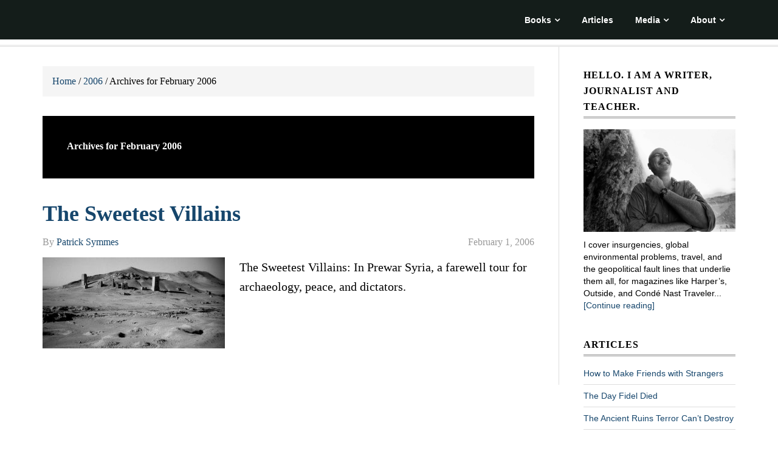

--- FILE ---
content_type: text/html; charset=UTF-8
request_url: https://www.patricksymmes.com/2006/02/
body_size: 29132
content:
<!DOCTYPE html>
<html lang="en-US">
<head >
<meta charset="UTF-8" />
<meta name="viewport" content="width=device-width, initial-scale=1" />
<meta property="og:image" content="https://www.patricksymmes.com/wp-content/uploads/2014/06/ps-b-029.jpg" />
<meta name='robots' content='noindex, follow' />

            <script data-no-defer="1" data-ezscrex="false" data-cfasync="false" data-pagespeed-no-defer data-cookieconsent="ignore">
                var ctPublicFunctions = {"_ajax_nonce":"6a5f295a4f","_rest_nonce":"d2de8b1154","_ajax_url":"\/wp-admin\/admin-ajax.php","_rest_url":"https:\/\/www.patricksymmes.com\/wp-json\/","data__cookies_type":"none","data__ajax_type":"admin_ajax","data__bot_detector_enabled":"0","data__frontend_data_log_enabled":1,"cookiePrefix":"","wprocket_detected":true,"host_url":"www.patricksymmes.com","text__ee_click_to_select":"Click to select the whole data","text__ee_original_email":"The complete one is","text__ee_got_it":"Got it","text__ee_blocked":"Blocked","text__ee_cannot_connect":"Cannot connect","text__ee_cannot_decode":"Can not decode email. Unknown reason","text__ee_email_decoder":"CleanTalk email decoder","text__ee_wait_for_decoding":"The magic is on the way!","text__ee_decoding_process":"Please wait a few seconds while we decode the contact data."}
            </script>
        
            <script data-no-defer="1" data-ezscrex="false" data-cfasync="false" data-pagespeed-no-defer data-cookieconsent="ignore">
                var ctPublic = {"_ajax_nonce":"6a5f295a4f","settings__forms__check_internal":"1","settings__forms__check_external":"0","settings__forms__force_protection":0,"settings__forms__search_test":"1","settings__forms__wc_add_to_cart":"0","settings__data__bot_detector_enabled":"0","settings__sfw__anti_crawler":"1","blog_home":"https:\/\/www.patricksymmes.com\/","pixel__setting":"0","pixel__enabled":false,"pixel__url":null,"data__email_check_before_post":"1","data__email_check_exist_post":0,"data__cookies_type":"none","data__key_is_ok":true,"data__visible_fields_required":true,"wl_brandname":"Anti-Spam by CleanTalk","wl_brandname_short":"CleanTalk","ct_checkjs_key":"21ac88d1d7b20a7eeca7e0b3bd1b1c1bc982c5af82fe20c69232ffcdcd9e70cc","emailEncoderPassKey":"987902f2e82641e5c4ad462daa790057","bot_detector_forms_excluded":"W10=","advancedCacheExists":true,"varnishCacheExists":false,"wc_ajax_add_to_cart":false,"theRealPerson":{"phrases":{"trpHeading":"The Real Person Badge!","trpContent1":"The commenter acts as a real person and verified as not a bot.","trpContent2":" Anti-Spam by CleanTalk","trpContentLearnMore":"Learn more"},"trpContentLink":"https:\/\/cleantalk.org\/help\/the-real-person?utm_id=&amp;utm_term=&amp;utm_source=admin_side&amp;utm_medium=trp_badge&amp;utm_content=trp_badge_link_click&amp;utm_campaign=apbct_links","imgPersonUrl":"https:\/\/www.patricksymmes.com\/wp-content\/plugins\/cleantalk-spam-protect\/css\/images\/real_user.svg","imgShieldUrl":"https:\/\/www.patricksymmes.com\/wp-content\/plugins\/cleantalk-spam-protect\/css\/images\/shield.svg"}}
            </script>
        <!-- Jetpack Site Verification Tags -->
<meta name="google-site-verification" content="-efr_Ro5QxtIWiH72Mu20h_y9RABQfKsR84Bptrny3I" />

	<!-- This site is optimized with the Yoast SEO plugin v26.8 - https://yoast.com/product/yoast-seo-wordpress/ -->
	<title>February 2006 &#8211; Patrick Symmes</title>
<link data-rocket-preload as="style" href="https://fonts.googleapis.com/css?family=Open%20Sans&#038;display=swap" rel="preload">
<script src="/cdn-cgi/scripts/7d0fa10a/cloudflare-static/rocket-loader.min.js" data-cf-settings="31a62fb531aa3353215c8405-|49"></script><link href="https://fonts.googleapis.com/css?family=Open%20Sans&#038;display=swap" media="print" onload="this.media=&#039;all&#039;" rel="stylesheet">
<style id="wpr-usedcss">:root{--f-spinner-width:36px;--f-spinner-height:36px;--f-spinner-color-1:rgba(0, 0, 0, .1);--f-spinner-color-2:rgba(17, 24, 28, .8);--f-spinner-stroke:2.75}:root{--f-button-width:40px;--f-button-height:40px;--f-button-border:0;--f-button-border-radius:0;--f-button-color:#374151;--f-button-bg:#f8f8f8;--f-button-hover-bg:#e0e0e0;--f-button-active-bg:#d0d0d0;--f-button-shadow:none;--f-button-transition:all 0.15s ease;--f-button-transform:none;--f-button-svg-width:20px;--f-button-svg-height:20px;--f-button-svg-stroke-width:1.5;--f-button-svg-fill:none;--f-button-svg-filter:none;--f-button-svg-disabled-opacity:0.65}@page{orphans:4;widows:2}img.emoji{display:inline!important;border:none!important;box-shadow:none!important;height:1em!important;width:1em!important;margin:0 .07em!important;vertical-align:-.1em!important;background:0 0!important;padding:0!important}:where(.wp-block-button__link){border-radius:9999px;box-shadow:none;padding:calc(.667em + 2px) calc(1.333em + 2px);text-decoration:none}:where(.wp-block-calendar table:not(.has-background) th){background:#ddd}:where(.wp-block-columns){margin-bottom:1.75em}:where(.wp-block-columns.has-background){padding:1.25em 2.375em}:where(.wp-block-post-comments input[type=submit]){border:none}:where(.wp-block-cover-image:not(.has-text-color)),:where(.wp-block-cover:not(.has-text-color)){color:#fff}:where(.wp-block-cover-image.is-light:not(.has-text-color)),:where(.wp-block-cover.is-light:not(.has-text-color)){color:#000}:where(.wp-block-file){margin-bottom:1.5em}:where(.wp-block-file__button){border-radius:2em;display:inline-block;padding:.5em 1em}:where(.wp-block-file__button):is(a):active,:where(.wp-block-file__button):is(a):focus,:where(.wp-block-file__button):is(a):hover,:where(.wp-block-file__button):is(a):visited{box-shadow:none;color:#fff;opacity:.85;text-decoration:none}:where(.wp-block-latest-comments:not([style*=line-height] .wp-block-latest-comments__comment)){line-height:1.1}:where(.wp-block-latest-comments:not([style*=line-height] .wp-block-latest-comments__comment-excerpt p)){line-height:1.8}ul{box-sizing:border-box}:where(.wp-block-navigation.has-background .wp-block-navigation-item a:not(.wp-element-button)),:where(.wp-block-navigation.has-background .wp-block-navigation-submenu a:not(.wp-element-button)){padding:.5em 1em}:where(.wp-block-navigation .wp-block-navigation__submenu-container .wp-block-navigation-item a:not(.wp-element-button)),:where(.wp-block-navigation .wp-block-navigation__submenu-container .wp-block-navigation-submenu a:not(.wp-element-button)),:where(.wp-block-navigation .wp-block-navigation__submenu-container .wp-block-navigation-submenu button.wp-block-navigation-item__content),:where(.wp-block-navigation .wp-block-navigation__submenu-container .wp-block-pages-list__item button.wp-block-navigation-item__content){padding:.5em 1em}:where(p.has-text-color:not(.has-link-color)) a{color:inherit}:where(.wp-block-post-excerpt){margin-bottom:var(--wp--style--block-gap);margin-top:var(--wp--style--block-gap)}:where(.wp-block-preformatted.has-background){padding:1.25em 2.375em}:where(.wp-block-pullquote){margin:0 0 1em}:where(.wp-block-search__button){border:1px solid #ccc;padding:6px 10px}:where(.wp-block-search__button-inside .wp-block-search__inside-wrapper){border:1px solid #949494;box-sizing:border-box;padding:4px}:where(.wp-block-search__button-inside .wp-block-search__inside-wrapper) .wp-block-search__input{border:none;border-radius:0;padding:0 4px}:where(.wp-block-search__button-inside .wp-block-search__inside-wrapper) .wp-block-search__input:focus{outline:0}:where(.wp-block-search__button-inside .wp-block-search__inside-wrapper) :where(.wp-block-search__button){padding:4px 8px}:where(.wp-block-term-description){margin-bottom:var(--wp--style--block-gap);margin-top:var(--wp--style--block-gap)}:where(pre.wp-block-verse){font-family:inherit}.entry-content{counter-reset:footnotes}:root{--wp--preset--font-size--normal:16px;--wp--preset--font-size--huge:42px}.screen-reader-text{border:0;clip:rect(1px,1px,1px,1px);-webkit-clip-path:inset(50%);clip-path:inset(50%);height:1px;margin:-1px;overflow:hidden;padding:0;position:absolute;width:1px;word-wrap:normal!important}.screen-reader-text:focus{background-color:#ddd;clip:auto!important;-webkit-clip-path:none;clip-path:none;color:#444;display:block;font-size:1em;height:auto;left:5px;line-height:normal;padding:15px 23px 14px;text-decoration:none;top:5px;width:auto;z-index:100000}html :where(.has-border-color){border-style:solid}html :where([style*=border-top-color]){border-top-style:solid}html :where([style*=border-right-color]){border-right-style:solid}html :where([style*=border-bottom-color]){border-bottom-style:solid}html :where([style*=border-left-color]){border-left-style:solid}html :where([style*=border-width]){border-style:solid}html :where([style*=border-top-width]){border-top-style:solid}html :where([style*=border-right-width]){border-right-style:solid}html :where([style*=border-bottom-width]){border-bottom-style:solid}html :where([style*=border-left-width]){border-left-style:solid}html :where(img[class*=wp-image-]){height:auto;max-width:100%}:where(figure){margin:0 0 1em}html :where(.is-position-sticky){--wp-admin--admin-bar--position-offset:var(--wp-admin--admin-bar--height,0px)}@media screen and (max-width:600px){html :where(.is-position-sticky){--wp-admin--admin-bar--position-offset:0px}}:root{--wp--preset--aspect-ratio--square:1;--wp--preset--aspect-ratio--4-3:4/3;--wp--preset--aspect-ratio--3-4:3/4;--wp--preset--aspect-ratio--3-2:3/2;--wp--preset--aspect-ratio--2-3:2/3;--wp--preset--aspect-ratio--16-9:16/9;--wp--preset--aspect-ratio--9-16:9/16;--wp--preset--color--black:#000000;--wp--preset--color--cyan-bluish-gray:#abb8c3;--wp--preset--color--white:#ffffff;--wp--preset--color--pale-pink:#f78da7;--wp--preset--color--vivid-red:#cf2e2e;--wp--preset--color--luminous-vivid-orange:#ff6900;--wp--preset--color--luminous-vivid-amber:#fcb900;--wp--preset--color--light-green-cyan:#7bdcb5;--wp--preset--color--vivid-green-cyan:#00d084;--wp--preset--color--pale-cyan-blue:#8ed1fc;--wp--preset--color--vivid-cyan-blue:#0693e3;--wp--preset--color--vivid-purple:#9b51e0;--wp--preset--gradient--vivid-cyan-blue-to-vivid-purple:linear-gradient(135deg,rgba(6, 147, 227, 1) 0%,rgb(155, 81, 224) 100%);--wp--preset--gradient--light-green-cyan-to-vivid-green-cyan:linear-gradient(135deg,rgb(122, 220, 180) 0%,rgb(0, 208, 130) 100%);--wp--preset--gradient--luminous-vivid-amber-to-luminous-vivid-orange:linear-gradient(135deg,rgba(252, 185, 0, 1) 0%,rgba(255, 105, 0, 1) 100%);--wp--preset--gradient--luminous-vivid-orange-to-vivid-red:linear-gradient(135deg,rgba(255, 105, 0, 1) 0%,rgb(207, 46, 46) 100%);--wp--preset--gradient--very-light-gray-to-cyan-bluish-gray:linear-gradient(135deg,rgb(238, 238, 238) 0%,rgb(169, 184, 195) 100%);--wp--preset--gradient--cool-to-warm-spectrum:linear-gradient(135deg,rgb(74, 234, 220) 0%,rgb(151, 120, 209) 20%,rgb(207, 42, 186) 40%,rgb(238, 44, 130) 60%,rgb(251, 105, 98) 80%,rgb(254, 248, 76) 100%);--wp--preset--gradient--blush-light-purple:linear-gradient(135deg,rgb(255, 206, 236) 0%,rgb(152, 150, 240) 100%);--wp--preset--gradient--blush-bordeaux:linear-gradient(135deg,rgb(254, 205, 165) 0%,rgb(254, 45, 45) 50%,rgb(107, 0, 62) 100%);--wp--preset--gradient--luminous-dusk:linear-gradient(135deg,rgb(255, 203, 112) 0%,rgb(199, 81, 192) 50%,rgb(65, 88, 208) 100%);--wp--preset--gradient--pale-ocean:linear-gradient(135deg,rgb(255, 245, 203) 0%,rgb(182, 227, 212) 50%,rgb(51, 167, 181) 100%);--wp--preset--gradient--electric-grass:linear-gradient(135deg,rgb(202, 248, 128) 0%,rgb(113, 206, 126) 100%);--wp--preset--gradient--midnight:linear-gradient(135deg,rgb(2, 3, 129) 0%,rgb(40, 116, 252) 100%);--wp--preset--font-size--small:13px;--wp--preset--font-size--medium:20px;--wp--preset--font-size--large:36px;--wp--preset--font-size--x-large:42px;--wp--preset--spacing--20:0.44rem;--wp--preset--spacing--30:0.67rem;--wp--preset--spacing--40:1rem;--wp--preset--spacing--50:1.5rem;--wp--preset--spacing--60:2.25rem;--wp--preset--spacing--70:3.38rem;--wp--preset--spacing--80:5.06rem;--wp--preset--shadow--natural:6px 6px 9px rgba(0, 0, 0, .2);--wp--preset--shadow--deep:12px 12px 50px rgba(0, 0, 0, .4);--wp--preset--shadow--sharp:6px 6px 0px rgba(0, 0, 0, .2);--wp--preset--shadow--outlined:6px 6px 0px -3px rgba(255, 255, 255, 1),6px 6px rgba(0, 0, 0, 1);--wp--preset--shadow--crisp:6px 6px 0px rgba(0, 0, 0, 1)}:where(.is-layout-flex){gap:.5em}:where(.is-layout-grid){gap:.5em}:where(.wp-block-post-template.is-layout-flex){gap:1.25em}:where(.wp-block-post-template.is-layout-grid){gap:1.25em}:where(.wp-block-columns.is-layout-flex){gap:2em}:where(.wp-block-columns.is-layout-grid){gap:2em}:root :where(.wp-block-pullquote){font-size:1.5em;line-height:1.6}input[class*=apbct].apbct_special_field,label.apbct_special_field{display:none!important}article,aside,footer,header,main,nav,section{display:block}canvas{display:inline-block}html{font-family:sans-serif;-ms-text-size-adjust:100%;-webkit-text-size-adjust:100%}body{margin:0}a:focus{outline:dotted thin}a:active,a:hover{outline:0}h1{font-size:2em;margin:.67em 0}b{font-weight:700}img{border:0}svg:not(:root){overflow:hidden}input{font-family:inherit;font-size:100%;margin:0}input{line-height:normal}input[type=submit]{-webkit-appearance:button;cursor:pointer}input[type=search]{-webkit-appearance:textfield;-moz-box-sizing:content-box;-webkit-box-sizing:content-box;box-sizing:content-box}input[type=search]::-webkit-search-cancel-button,input[type=search]::-webkit-search-decoration{-webkit-appearance:none}input::-moz-focus-inner{border:0;padding:0}*,input[type=search]{-webkit-box-sizing:border-box;-moz-box-sizing:border-box;box-sizing:border-box}.entry:before,.footer-widgets:before,.nav-primary:before,.nav-secondary:before,.site-container:before,.site-footer:before,.site-header:before,.site-inner:before,.wrap:before{content:" ";display:table}.entry:after,.footer-widgets:after,.nav-primary:after,.nav-secondary:after,.site-container:after,.site-footer:after,.site-header:after,.site-inner:after,.wrap:after{clear:both;content:" ";display:table}html{font-size:62.5%}body>div{font-size:2rem}body{background-color:#fff;color:#000;font-family:adobe-garamond-pro,serif;font-size:20px;font-size:2rem;line-height:1.625;-webkit-font-smoothing:antialiased}a,input[type=submit]{-webkit-transition:.1s ease-in-out;-moz-transition:.1s ease-in-out;-ms-transition:.1s ease-in-out;-o-transition:.1s ease-in-out;transition:all .1s ease-in-out}::-moz-selection{background-color:#000;color:#fff}::selection{background-color:#000;color:#fff}a{color:#16466c;text-decoration:none}a:focus,a:hover{text-decoration:underline}p{margin:0 0 24px;padding:0}ul{margin:0;padding:0}h1,h2,h3,h4{color:#000;font-family:'adobe garamond pro',Garamond,Georgia,'times new roman',Times;font-weight:600;line-height:1.2;margin:0;margin-bottom:16px;padding:0}h1{font-size:36px;margin-bottom:12px}h2{font-size:28px;font-style:italic;font-weight:600}.wp-caption+h2{margin-top:24px}.widget-wrap h2{margin-bottom:4px;font-size:18px;font-style:italic}h3{font-size:22px;line-height:1.625em;font-weight:600}h4{font-size:20px}.wp-caption,img,object{max-width:100%}img{height:auto}.featured-content img{width:auto}input{background-color:#f5f5f5;border:1px solid #ddd;border-radius:3px;box-shadow:1px 1px 3px #eee inset;color:#999;font-family:adobe-garamond-pro,serif;font-size:16px;padding:16px;width:100%}input[type=image]{width:auto}input:focus{border:1px solid #ccc;outline:0}input[type=submit]{background-color:#000;border:none;box-shadow:none;color:#fff;cursor:pointer;font-family:open-sans,sans-serif;font-size:14px;font-weight:400;letter-spacing:1px;padding:16px 24px;text-transform:uppercase;width:auto;-webkit-font-smoothing:antialiased}input:hover[type=submit]{background-color:#f9dd62;color:#fff}input[type=search]::-webkit-search-cancel-button,input[type=search]::-webkit-search-results-button{display:none}.wrap{margin:0 auto;max-width:1140px}.site-inner{clear:both;margin:0;border-top-style:double;border-top-color:#ddd;margin-top:65px}.site-inner .wrap{border-bottom:double #ddd}.content{border-left:1px solid #ddd;border-right:1px solid #ddd;float:right;padding:32px 40px 24px;width:850px}.content-sidebar .content{border-left:none;float:left;padding-left:0}.sidebar-primary{float:right;width:250px}.search-form{overflow:hidden;width:50%}.search-form input[type=submit]{border:0;clip:rect(0,0,0,0);height:1px;margin:-1px;padding:0;position:absolute;width:1px}img.alignnone{margin-bottom:12px}.alignleft{float:left;text-align:left}.featured-content .alignleft img,.wp-caption.alignleft,img.alignleft{margin:0 24px 24px 0}div.wp-caption{margin-bottom:18px}.wp-caption-text{font-size:13px;text-align:left;font-family:'adobe garamond pro',Garamond,Georgia,'times new roman',Times;font-weight:600;line-height:1.25em;color:#141d1a;padding:4px 9px 9px;margin-top:0}.breadcrumb{background-color:#f5f5f5;font-size:16px;margin-bottom:32px;padding:12px 16px}.archive-description{background-color:#000;color:#fff;margin-bottom:40px;padding:40px}.archive-description h1{color:#fff;font-family:adobe-garamond-pro,serif;font-size:16px;font-weight:600;margin-bottom:4px}.archive-description p{font-size:15px;margin-bottom:0}.entry-title{font:36px adobe garamond pro,Garamond,Georgia,times new roman,Times;line-height:1;font-weight:600}.entry-title a,.sidebar .widgettitle a{color:#16466c}.entry-title a:hover{color:#358fc5;text-decoration:none}.widgettitle{font-size:16px;letter-spacing:1px;margin-bottom:18px;color:#000;padding-bottom:3px;padding-top:2px;border-bottom-style:double;border-bottom-color:#999;text-transform:uppercase}.site-header .widget-area .widgettitle{color:#fff;margin-bottom:4px}.sidebar .widgettitle a{border:none}.archive-title{font-size:20px;margin-bottom:24px}.featured-content .entry{margin-bottom:12px;padding:0}.featured-content .entry-title{font-size:24px}.site-header{left:0;min-height:65px;position:fixed;top:0;width:100%;z-index:999;float:left;background-color:#141d1a;margin-bottom:0;color:#1d2e40}.header-image .site-header{padding:0;background-color:#141d1a}.title-area{float:left;width:340px}.header-image .title-area{padding-top:0;padding-right:0;padding-bottom:0}.site-title{font:36px open-sans,sans-serif;font-weight:600;line-height:1;margin:0 0 0 12px;padding:10px 0;text-transform:none;letter-spacing:1px;word-spacing:2px;text-shadow:0 0 1px #2a31b3}.header-image .site-title{padding:0}.site-title a,.site-title a:hover{text-decoration:none;color:#358fc5}.site-title a:hover{color:#fff}.header-image .site-title a{display:block;float:left;min-height:65px;text-indent:-9999px;width:100%}.site-header .widget-area{color:#fff;float:right;text-align:right;width:800px}.site-header .search-form{float:right;margin-top:6px}.site-header .widget_text{margin-top:20px}.site-header .widget_text p{margin-bottom:0}.genesis-nav-menu{overflow:hidden;float:right;color:#16466c;line-height:1;margin:0 0 6px;font-weight:700;padding:0}.genesis-nav-menu.menu-primary,.genesis-nav-menu.menu-secondary{border-bottom:none}.genesis-nav-menu ul{float:left;width:100%}.genesis-nav-menu li{display:inline-block;float:left;list-style-type:none;text-align:left}.genesis-nav-menu a{border:none;display:block;position:relative;color:#fff;padding:26px 18px 15px}.nav-secondary .genesis-nav-menu a{border:none;display:none;padding:9px 18px 6px;position:relative;color:#fff}.genesis-nav-menu a:hover{color:#358fc5;text-decoration:none}.nav-secondary a:hover{text-decoration:none;color:#358fc5}.genesis-nav-menu li li a,.genesis-nav-menu li li a:link,.genesis-nav-menu li li a:visited{background-color:#141d1a;border:1px solid #ccc;border-top:none;padding:20px;padding:1.25rem;position:relative;width:170px}.genesis-nav-menu li ul{left:-9999px;position:absolute;width:212px;z-index:99}.genesis-nav-menu li ul ul{margin:-55px 0 0 211px}.genesis-nav-menu li:hover ul ul{left:-9999px}.genesis-nav-menu li:hover{position:static}ul.genesis-nav-menu li:hover>ul{left:auto;padding-top:3px}.nav-primary{background-color:#141d1a}.nav-secondary{border-top-style:double;border-top-color:#999;border-bottom-style:none}.nav-primary a:hover{color:#358fc5}.nav-secondary a:hover{color:#fff}.nav-primary .genesis-nav-menu a,.nav-secondary .genesis-nav-menu a{font-family:open-sans,lucida,sans-serif;font-size:14px;font-weight:700}.entry{margin-bottom:12px}#featured-post-2 .entry{border-bottom:1px solid #ddd;padding-bottom:12px;margin-bottom:12px}.entry-content p,.entry-content ul{margin-bottom:26px}.entry-content ul{margin-left:40px}.entry-content ul>li{list-style-type:none}.entry-content .wp-caption p,.entry-content ul ul{margin-bottom:0}.entry-meta{clear:both;color:#999;font-size:16px}.content .entry-header .entry-meta,.entry-header .entry-meta{margin-bottom:12px}time.entry-time{float:right;clear:none;line-height:1.625em}.entry-footer .entry-meta{border-top:double #ddd;padding-top:12px}.sidebar{display:inline;font-size:18px;padding-top:32px}.sidebar img{margin-bottom:6px}.sidebar p:last-child,.sidebar ul{margin-bottom:0}.sidebar p,.sidebar ul{font:.8em/1.4em open-sans,lucida,sans-serif}.widget li{border-bottom:1px solid #ddd;list-style-type:none;margin-bottom:8px;padding-bottom:8px;text-align:left;word-wrap:break-word}div.textwidget{font:.8em/1.4em open-sans,lucida,sans-serif}.featuredpost ul li{font-weight:600}.widget li li{border:none;margin:0 0 0 30px;padding:0}.widget ul>li:last-child{border-width:0;margin-bottom:0;padding-bottom:0}.sidebar .widget{margin-bottom:40px}.sidebar .search-form{width:100%}.footer-widgets{background-color:#fff;color:#141d1a;clear:both;font:15px open-sans,lucida,sans-serif;padding:0 0 8px}.footer-widgets li a{color:#16466c}.footer-widgets li a:hover{background-color:#ccc;text-decoration:none}div.tagcloud,div.tagcloud a{color:#16466c;line-height:20px}a.tag-cloud-link::after{content:" • "}.footer-widgets-1,.footer-widgets-3{width:350px}.footer-widgets-2{width:360px}.footer-widgets-1{margin-right:40px}.footer-widgets-1,.footer-widgets-2{float:left}.footer-widgets-3{float:right}.footer-widgets .widget{margin-bottom:32px}.footer-widgets img{margin-bottom:3px}.footer-widgets p{margin-bottom:6px}.footer-widgets .widgettitle{color:#141d1a;border-bottom-style:double;border-bottom-color:#141d1a}.footer-widgets li{border-bottom:1px solid #141d1a;list-style-type:none;margin-bottom:8px;padding-bottom:8px;word-wrap:break-word}.footer-widgets li.menu-item{border-bottom-width:0;border-bottom-style:none;list-style-type:none;margin-bottom:8px;padding-bottom:8px;word-wrap:break-word;font-weight:700;line-height:.8em;font-size:1em}ul.more-posts{margin-bottom:16px;border-bottom:1px solid #141d1a;padding-bottom:8px}ul.more-posts li:first-child{border-top:3px double #141d1a;padding-top:8px}.footer-widgets li.menu-item:first-child{margin-top:12px}.footer-widgets .search-form{width:100%}.site-footer{font-size:14px;padding:40px 0;text-align:center;font-family:open-sans,sans-serif}.site-footer,.site-footer a{color:#fff}.site-footer a:hover{color:#358fc5;text-decoration:underline}.gototop,.gototop a{color:#fff;background-color:#141d1a;font-family:open-sans,sans-serif;font-size:14px;font-weight:700;display:block;height:30px;padding-top:3px}.gototop a:hover{background-color:#358fc5;text-decoration:none;color:#000}.site-footer p{margin-bottom:0;background-color:#141d1a;color:#fff;font-weight:700}@media only screen and (max-width:1139px){.wrap{max-width:960px}.content,.site-header .widget-area{width:620px}.footer-widgets-1,.footer-widgets-2,.footer-widgets-3{width:300px}.sidebar-primary{width:250px}.title-area{width:340px}}@media only screen and (max-width:1023px){.header-image .site-header .title-area{background-position:center center!important}.wrap{max-width:768px}.content,.footer-widgets-1,.footer-widgets-2,.footer-widgets-3,.sidebar-primary,.site-header .widget-area,.title-area{width:100%}.site-inner{padding-left:5%;padding-right:5%}.entry,.entry-footer .entry-meta,.sidebar .widget,.site-header{padding:0}.genesis-nav-menu li{float:none}.genesis-nav-menu,.site-header .title-area,.site-title{text-align:center}.nav-primary{float:none}.nav-primary .genesis-nav-menu a{padding:20px 10px 10px}.content{border:none;padding-left:0;padding-right:0}.entry-footer .entry-meta{margin:0;padding-top:12px}.footer-widgets{padding:20px 5% 16px}.footer-widgets-1{margin:0}}@media only screen and (max-width:320px){.header-image .site-header .title-area{background-size:contain!important}}.genesis-nav-menu>.menu-item.menu-item-has-children>a:after{content:"\f107";font-family:fontawesome;font-size:14px;padding-left:.5rem;speak:none}ul.sub-menu li.menu-item-has-children>a:after{content:"\f105";font-family:fontawesome;font-size:1.2rem;padding-left:1rem;speak:none}.archive footer.entry-footer .entry-meta span{display:none}a.more-link{color:#358fc5}@media print{.breadcrumb,.footer-widgets,.gototop,.nav-primary,.nav-secondary,.sidebar-primary,.site-footer .gototop,.site-header .widget-area,.site-header form,.site-header img,input{display:none!important}body{width:100%;text-align:left;margin:0;padding:0;font-family:Cambria,'hoefler text',Utopia,'liberation serif','nimbus roman no9 l',Times,'times new roman',serif;font-size:12pt;color:#000;background:#fff!important;background-image:none!important}.content,.content-sidebar-wrap,.site-container,.site-footer .creds,.site-header,.site-inner,.site-title,.title-area,.wrap{border:0!important;max-width:100%}.content,.content .entry-content,.content-sidebar-wrap,.site-inner,.wrap{width:100%}.site-header .site-title,.title-area{text-align:left!important;width:98%!important}.site-header .site-title{font-size:1.7em}html .site-title a{color:#000!important}h1,h2,h3,h4{font-weight:700;margin:.75em 0 .5em;text-align:left}h1{text-align:center;padding:0 0 .5em;border-bottom:1px solid #ccc}p{margin:.5em}.entry-footer .entry-meta,.entry-header .entry-meta{text-transform:none!important}.content .entry-header .entry-meta{font-size:.7em!important}.content .entry-content{margin-right:5%}.content .entry-content{clear:both;float:none;overflow:hidden}.site-footer{background:#fff!important;border-top:2px solid #ccc;margin-top:10px;font-size:.8em}.site-footer .creds{float:left!important;clear:left}a,a:hover,a:visited,a:visited:hover{color:#000;background:0 0;text-decoration:none}.content p a[href]:after,.content span a[href]:after,.site-footer a[href]:after,.site-header a[href]:after{content:" <"attr(href) "> ";background-color:inherit;font-style:italic;font-size:.85em;text-transform:none}[name]:after{content:" [#"attr(name) "]";background-color:inherit;font-style:italic;font-size:.7em}*{quotes:"\201E" "\201C" "\201A" "\2018"}img{padding:.5em}img:after{display:block;content:" attr(title) "}.content img a[href]:after{display:none!important;content:" attr(none) "!important}img.alignnone{display:inline;margin:0 0 10px}img.alignleft{display:inline;margin:0 10px 10px 0}.alignleft{float:left;margin:0 10px 0 0}.wp-caption{padding:5px;text-align:center}p.wp-caption-text{font-size:.9em;font-style:italic;line-height:1.4em;padding:5px 0}}@font-face{font-display:swap;font-family:FontAwesome;src:url('https://maxcdn.bootstrapcdn.com/font-awesome/latest/fonts/fontawesome-webfont.eot?v=4.7.0');src:url('https://maxcdn.bootstrapcdn.com/font-awesome/latest/fonts/fontawesome-webfont.eot?#iefix&v=4.7.0') format('embedded-opentype'),url('https://maxcdn.bootstrapcdn.com/font-awesome/latest/fonts/fontawesome-webfont.woff2?v=4.7.0') format('woff2'),url('https://maxcdn.bootstrapcdn.com/font-awesome/latest/fonts/fontawesome-webfont.woff?v=4.7.0') format('woff'),url('https://maxcdn.bootstrapcdn.com/font-awesome/latest/fonts/fontawesome-webfont.ttf?v=4.7.0') format('truetype'),url('https://maxcdn.bootstrapcdn.com/font-awesome/latest/fonts/fontawesome-webfont.svg?v=4.7.0#fontawesomeregular') format('svg');font-weight:400;font-style:normal}:root{--swiper-theme-color:#007aff}.jp-carousel-overlay .swiper-container{list-style:none;margin-left:auto;margin-right:auto;overflow:hidden;padding:0;position:relative;z-index:1}.jp-carousel-overlay .swiper-container-vertical>.swiper-wrapper{flex-direction:column}.jp-carousel-overlay .swiper-wrapper{box-sizing:initial;display:flex;height:100%;position:relative;transition-property:transform;width:100%;z-index:1}.jp-carousel-overlay .swiper-container-android .swiper-slide,.jp-carousel-overlay .swiper-wrapper{transform:translateZ(0)}.jp-carousel-overlay .swiper-container-multirow>.swiper-wrapper{flex-wrap:wrap}.jp-carousel-overlay .swiper-container-multirow-column>.swiper-wrapper{flex-direction:column;flex-wrap:wrap}.jp-carousel-overlay .swiper-container-free-mode>.swiper-wrapper{margin:0 auto;transition-timing-function:ease-out}.jp-carousel-overlay .swiper-container-pointer-events{touch-action:pan-y}.jp-carousel-overlay .swiper-container-pointer-events.swiper-container-vertical{touch-action:pan-x}.jp-carousel-overlay .swiper-slide{flex-shrink:0;height:100%;position:relative;transition-property:transform;width:100%}.jp-carousel-overlay .swiper-slide-invisible-blank{visibility:hidden}.jp-carousel-overlay .swiper-container-autoheight,.jp-carousel-overlay .swiper-container-autoheight .swiper-slide{height:auto}.jp-carousel-overlay .swiper-container-autoheight .swiper-wrapper{align-items:flex-start;transition-property:transform,height}.jp-carousel-overlay .swiper-container-3d{perspective:1200px}.jp-carousel-overlay .swiper-container-3d .swiper-cube-shadow,.jp-carousel-overlay .swiper-container-3d .swiper-slide,.jp-carousel-overlay .swiper-container-3d .swiper-slide-shadow-bottom,.jp-carousel-overlay .swiper-container-3d .swiper-slide-shadow-left,.jp-carousel-overlay .swiper-container-3d .swiper-slide-shadow-right,.jp-carousel-overlay .swiper-container-3d .swiper-slide-shadow-top,.jp-carousel-overlay .swiper-container-3d .swiper-wrapper{transform-style:preserve-3d}.jp-carousel-overlay .swiper-container-3d .swiper-slide-shadow-bottom,.jp-carousel-overlay .swiper-container-3d .swiper-slide-shadow-left,.jp-carousel-overlay .swiper-container-3d .swiper-slide-shadow-right,.jp-carousel-overlay .swiper-container-3d .swiper-slide-shadow-top{height:100%;left:0;pointer-events:none;position:absolute;top:0;width:100%;z-index:10}.jp-carousel-overlay .swiper-container-3d .swiper-slide-shadow-left{background-image:linear-gradient(270deg,#00000080,#0000)}.jp-carousel-overlay .swiper-container-3d .swiper-slide-shadow-right{background-image:linear-gradient(90deg,#00000080,#0000)}.jp-carousel-overlay .swiper-container-3d .swiper-slide-shadow-top{background-image:linear-gradient(0deg,#00000080,#0000)}.jp-carousel-overlay .swiper-container-3d .swiper-slide-shadow-bottom{background-image:linear-gradient(180deg,#00000080,#0000)}.jp-carousel-overlay .swiper-container-css-mode>.swiper-wrapper{overflow:auto;scrollbar-width:none;-ms-overflow-style:none}.jp-carousel-overlay .swiper-container-css-mode>.swiper-wrapper::-webkit-scrollbar{display:none}.jp-carousel-overlay .swiper-container-css-mode>.swiper-wrapper>.swiper-slide{scroll-snap-align:start start}.jp-carousel-overlay .swiper-container-horizontal.swiper-container-css-mode>.swiper-wrapper{scroll-snap-type:x mandatory}.jp-carousel-overlay .swiper-container-vertical.swiper-container-css-mode>.swiper-wrapper{scroll-snap-type:y mandatory}:root{--swiper-navigation-size:44px}.jp-carousel-overlay .swiper-button-next,.jp-carousel-overlay .swiper-button-prev{align-items:center;color:var(--swiper-navigation-color,var(--swiper-theme-color));cursor:pointer;display:flex;height:var(--swiper-navigation-size);justify-content:center;margin-top:calc(0px - var(--swiper-navigation-size)/ 2);position:absolute;top:50%;width:calc(var(--swiper-navigation-size)/44*27);z-index:10}.jp-carousel-overlay .swiper-button-next.swiper-button-disabled,.jp-carousel-overlay .swiper-button-prev.swiper-button-disabled{cursor:auto;opacity:.35;pointer-events:none}.jp-carousel-overlay .swiper-button-next:after,.jp-carousel-overlay .swiper-button-prev:after{font-family:swiper-icons;font-size:var(--swiper-navigation-size);font-variant:normal;letter-spacing:0;line-height:1;text-transform:none!important;text-transform:none}.jp-carousel-overlay .swiper-button-prev,.jp-carousel-overlay .swiper-container-rtl .swiper-button-next{left:10px;right:auto}.jp-carousel-overlay .swiper-button-prev:after,.jp-carousel-overlay .swiper-container-rtl .swiper-button-next:after{content:"prev"}.jp-carousel-overlay .swiper-button-next,.jp-carousel-overlay .swiper-container-rtl .swiper-button-prev{left:auto;right:10px}.jp-carousel-overlay .swiper-button-next:after,.jp-carousel-overlay .swiper-container-rtl .swiper-button-prev:after{content:"next"}.jp-carousel-overlay .swiper-button-next.swiper-button-white,.jp-carousel-overlay .swiper-button-prev.swiper-button-white{--swiper-navigation-color:#fff}.jp-carousel-overlay .swiper-button-next.swiper-button-black,.jp-carousel-overlay .swiper-button-prev.swiper-button-black{--swiper-navigation-color:#000}.jp-carousel-overlay .swiper-button-lock{display:none}.jp-carousel-overlay .swiper-pagination{position:absolute;text-align:center;transform:translateZ(0);transition:opacity .3s;z-index:10}.jp-carousel-overlay .swiper-pagination.swiper-pagination-hidden{opacity:0}.jp-carousel-overlay .swiper-container-horizontal>.swiper-pagination-bullets,.jp-carousel-overlay .swiper-pagination-custom,.jp-carousel-overlay .swiper-pagination-fraction{bottom:10px;left:0;width:100%}.jp-carousel-overlay .swiper-pagination-bullets-dynamic{font-size:0;overflow:hidden}.jp-carousel-overlay .swiper-pagination-bullets-dynamic .swiper-pagination-bullet{position:relative;transform:scale(.33)}.jp-carousel-overlay .swiper-pagination-bullets-dynamic .swiper-pagination-bullet-active,.jp-carousel-overlay .swiper-pagination-bullets-dynamic .swiper-pagination-bullet-active-main{transform:scale(1)}.jp-carousel-overlay .swiper-pagination-bullets-dynamic .swiper-pagination-bullet-active-prev{transform:scale(.66)}.jp-carousel-overlay .swiper-pagination-bullets-dynamic .swiper-pagination-bullet-active-prev-prev{transform:scale(.33)}.jp-carousel-overlay .swiper-pagination-bullets-dynamic .swiper-pagination-bullet-active-next{transform:scale(.66)}.jp-carousel-overlay .swiper-pagination-bullets-dynamic .swiper-pagination-bullet-active-next-next{transform:scale(.33)}.jp-carousel-overlay .swiper-pagination-bullet{background:#000;border-radius:50%;display:inline-block;height:8px;opacity:.2;width:8px}.jp-carousel-overlay button.swiper-pagination-bullet{appearance:none;border:none;box-shadow:none;margin:0;padding:0}.jp-carousel-overlay .swiper-pagination-clickable .swiper-pagination-bullet{cursor:pointer}.jp-carousel-overlay .swiper-pagination-bullet-active{background:var(--swiper-pagination-color,var(--swiper-theme-color));opacity:1}.jp-carousel-overlay .swiper-container-vertical>.swiper-pagination-bullets{right:10px;top:50%;transform:translate3d(0,-50%,0)}.jp-carousel-overlay .swiper-container-vertical>.swiper-pagination-bullets .swiper-pagination-bullet{display:block;margin:6px 0}.jp-carousel-overlay .swiper-container-vertical>.swiper-pagination-bullets.swiper-pagination-bullets-dynamic{top:50%;transform:translateY(-50%);width:8px}.jp-carousel-overlay .swiper-container-vertical>.swiper-pagination-bullets.swiper-pagination-bullets-dynamic .swiper-pagination-bullet{display:inline-block;transition:transform .2s,top .2s}.jp-carousel-overlay .swiper-container-horizontal>.swiper-pagination-bullets .swiper-pagination-bullet{margin:0 4px}.jp-carousel-overlay .swiper-container-horizontal>.swiper-pagination-bullets.swiper-pagination-bullets-dynamic{left:50%;transform:translateX(-50%);white-space:nowrap}.jp-carousel-overlay .swiper-container-horizontal>.swiper-pagination-bullets.swiper-pagination-bullets-dynamic .swiper-pagination-bullet{transition:transform .2s,left .2s}.jp-carousel-overlay .swiper-container-horizontal.swiper-container-rtl>.swiper-pagination-bullets-dynamic .swiper-pagination-bullet{transition:transform .2s,right .2s}.jp-carousel-overlay .swiper-pagination-progressbar{background:#00000040;position:absolute}.jp-carousel-overlay .swiper-pagination-progressbar .swiper-pagination-progressbar-fill{background:var(--swiper-pagination-color,var(--swiper-theme-color));height:100%;left:0;position:absolute;top:0;transform:scale(0);transform-origin:left top;width:100%}.jp-carousel-overlay .swiper-container-rtl .swiper-pagination-progressbar .swiper-pagination-progressbar-fill{transform-origin:right top}.jp-carousel-overlay .swiper-container-horizontal>.swiper-pagination-progressbar,.jp-carousel-overlay .swiper-container-vertical>.swiper-pagination-progressbar.swiper-pagination-progressbar-opposite{height:4px;left:0;top:0;width:100%}.jp-carousel-overlay .swiper-container-horizontal>.swiper-pagination-progressbar.swiper-pagination-progressbar-opposite,.jp-carousel-overlay .swiper-container-vertical>.swiper-pagination-progressbar{height:100%;left:0;top:0;width:4px}.jp-carousel-overlay .swiper-pagination-white{--swiper-pagination-color:#fff}.jp-carousel-overlay .swiper-pagination-black{--swiper-pagination-color:#000}.jp-carousel-overlay .swiper-pagination-lock{display:none}.jp-carousel-overlay .swiper-zoom-container{align-items:center;display:flex;height:100%;justify-content:center;text-align:center;width:100%}.jp-carousel-overlay .swiper-zoom-container>canvas,.jp-carousel-overlay .swiper-zoom-container>img,.jp-carousel-overlay .swiper-zoom-container>svg{max-height:100%;max-width:100%;object-fit:contain}.jp-carousel-overlay .swiper-slide-zoomed{cursor:move}.jp-carousel-overlay .swiper-container .swiper-notification{left:0;opacity:0;pointer-events:none;position:absolute;top:0;z-index:-1000}:root{--jp-carousel-primary-color:#fff;--jp-carousel-primary-subtle-color:#999;--jp-carousel-bg-color:#000;--jp-carousel-bg-faded-color:#222;--jp-carousel-border-color:#3a3a3a}.jp-carousel-overlay .swiper-button-next,.jp-carousel-overlay .swiper-button-prev,.jp-carousel-overlay .swiper-container-rtl .swiper-button-next,.jp-carousel-overlay .swiper-container-rtl .swiper-button-prev{background-image:none}.jp-carousel-overlay .swiper-zoom-container{background-position:50%;background-repeat:no-repeat;background-size:200%}.jp-carousel-overlay .swiper-slide.swiper-slide-next .swiper-zoom-container img,.jp-carousel-overlay .swiper-slide.swiper-slide-prev .swiper-zoom-container img{transition:none!important}.jp-carousel-overlay .swiper-button-next,.jp-carousel-overlay .swiper-button-prev{background-image:none;height:auto;opacity:.5;padding:20px 40px;transition:opacity .5s ease-out;width:auto}.jp-carousel-overlay .swiper-button-next:hover,.jp-carousel-overlay .swiper-button-prev:hover{opacity:1}.jp-carousel-overlay .swiper-button-next:after,.jp-carousel-overlay .swiper-button-prev:after,.jp-carousel-overlay .swiper-container-rtl .swiper-button-next:after,.jp-carousel-overlay .swiper-container-rtl .swiper-button-prev:after{content:none}.jp-carousel-overlay .swiper-button-next svg,.jp-carousel-overlay .swiper-button-prev svg{background:var(--jp-carousel-bg-color);border-radius:4px;height:30px;width:28px}.jp-carousel-overlay .swiper-button-next svg:hover,.jp-carousel-overlay .swiper-button-prev svg:hover{background:var(--jp-carousel-primary-subtle-color)}.jp-carousel-overlay{background:var(--jp-carousel-bg-color);bottom:0;direction:ltr;font-family:'Helvetica Neue',sans-serif!important;left:0;overflow-x:hidden;overflow-y:auto;position:fixed;right:0;top:0;z-index:2147483647}.jp-carousel-overlay *{box-sizing:border-box}.jp-carousel-overlay h1:before,.jp-carousel-overlay h2:before,.jp-carousel-overlay h3:before{content:none;display:none}.jp-carousel-overlay .swiper-container .swiper-button-prev{left:0;right:auto}.jp-carousel-overlay .swiper-container .swiper-button-next{left:auto;right:0}.jp-carousel-overlay .swiper-container.swiper-container-rtl .swiper-button-next,.jp-carousel-overlay .swiper-container.swiper-container-rtl .swiper-button-prev{transform:scaleX(-1)}.jp-carousel-overlay rect{fill:var(--jp-carousel-primary-color)}@media only screen and (max-width:760px){.jp-carousel-overlay .swiper-container .swiper-button-next,.jp-carousel-overlay .swiper-container .swiper-button-prev{display:none!important}}:root{--jetpack--contact-form--border:1px solid #8c8f94;--jetpack--contact-form--border-color:#8c8f94;--jetpack--contact-form--border-size:1px;--jetpack--contact-form--border-style:solid;--jetpack--contact-form--border-radius:0px;--jetpack--contact-form--input-padding:16px;--jetpack--contact-form--font-size:16px;--jetpack--contact-form--error-color:#b32d2e;--jetpack--contact-form--inverted-text-color:#fff}:where(.contact-form input[type=text],.contact-form input[type=email],.contact-form input[type=tel],.contact-form input[type=url],.contact-form textarea){border:1px solid #8c8f94;border-radius:0;box-sizing:border-box;font:inherit;padding:16px;width:100%}:where(.contact-form textarea){height:200px}#jp-relatedposts .jp-relatedposts-items{clear:left}#jp-relatedposts .jp-relatedposts-items .jp-relatedposts-post{box-sizing:border-box;-moz-box-sizing:border-box;-webkit-box-sizing:border-box;float:left;margin:0 0 1em;width:33%}#jp-relatedposts .jp-relatedposts-items .jp-relatedposts-post:nth-child(3n+4){clear:both}#jp-relatedposts .jp-relatedposts-items .jp-relatedposts-post:hover .jp-relatedposts-post-title a{text-decoration:underline}#jp-relatedposts .jp-relatedposts-items .jp-relatedposts-post:hover{-moz-opacity:1;opacity:1}#jp-relatedposts .jp-relatedposts-items p{font-size:14px;line-height:20px;margin:0}#jp-relatedposts .jp-relatedposts-items p{margin-bottom:0}#jp-relatedposts .jp-relatedposts-items .jp-relatedposts-post .jp-relatedposts-post-title a{font-size:inherit;font-weight:400;-moz-opacity:1;opacity:1;text-decoration:none}#jp-relatedposts .jp-relatedposts-items .jp-relatedposts-post .jp-relatedposts-post-title a:hover{text-decoration:underline}#jp-relatedposts .jp-relatedposts-items .jp-relatedposts-post img.jp-relatedposts-post-img,#jp-relatedposts .jp-relatedposts-items .jp-relatedposts-post span{display:block;max-width:90%;overflow:hidden;text-overflow:ellipsis}#jp-relatedposts .jp-relatedposts-items-visual .jp-relatedposts-post img.jp-relatedposts-post-img{height:auto;max-width:100%}#jp-relatedposts .jp-relatedposts-items .jp-relatedposts-post .jp-relatedposts-post-context,#jp-relatedposts .jp-relatedposts-items .jp-relatedposts-post .jp-relatedposts-post-date{opacity:.6}@media only screen and (max-width:640px){#jp-relatedposts .jp-relatedposts-items .jp-relatedposts-post{width:50%}#jp-relatedposts .jp-relatedposts-items .jp-relatedposts-post:nth-child(3n){clear:left}}@media only screen and (max-width:320px){#jp-relatedposts .jp-relatedposts-items .jp-relatedposts-post{clear:both;margin:0 0 1em;width:100%}}.screen-reader-text{border:0;clip:rect(1px,1px,1px,1px);clip-path:inset(50%);height:1px;margin:-1px;overflow:hidden;padding:0;position:absolute!important;width:1px;word-wrap:normal!important}.site-header .title-area{background:var(--wpr-bg-e3072cdf-c803-4037-ae16-9bd7c39999d3) no-repeat!important}.quotes-llama-widget-random{text-align:left}.quotes-llama-widget-random{display:inline-block;width:100%;padding:5px}.quotes-llama-widget-random img{max-width:150px;max-height:150px;margin-right:10px;margin-bottom:10px;border-radius:5px;box-shadow:3px 5px 6px 0 rgba(0,0,0,.45);float:left}.quotes-llama-widget-author{display:block;text-align:right;font-style:italic}.quotes-llama-widget-source{font-size:small;font-style:italic}@media only screen and (max-width:1366px){.quotes-llama-widget-random img{max-width:138px;max-height:138px;margin-right:8px;border-radius:3px;box-shadow:3px 7px 9px 0 rgba(0,0,0,.6)}}@media only screen and (max-width:1080px){.quotes-llama-widget-random img{max-width:115px;max-height:115px;margin-right:14px;border-radius:3px;box-shadow:3px 7px 9px 0 rgba(0,0,0,.6)}}@media only screen and (max-width:768px){.quotes-llama-widget-random img{max-width:90px;max-height:90px;margin-right:13px;border-radius:2px;box-shadow:2px 5px 6px 0 rgba(0,0,0,.4)}}@media only screen and (max-width:360px){img .quotes-llama-widget-random{max-width:65px;max-height:65px;margin-right:12px;border-radius:2px;box-shadow:2px 5px 6px 0 rgba(0,0,0,.3)}}@media only screen and (max-width:240px){.quotes-llama-widget-random img{max-width:45px;max-height:45px;margin-right:11px;border-radius:2px;box-shadow:2px 5px 6px 0 rgba(0,0,0,.3)}}</style>
	<meta property="og:locale" content="en_US" />
	<meta property="og:type" content="website" />
	<meta property="og:title" content="February 2006 &#8211; Patrick Symmes" />
	<meta property="og:url" content="https://www.patricksymmes.com/2006/02/" />
	<meta property="og:site_name" content="Patrick Symmes" />
	<meta property="og:image" content="https://www.patricksymmes.com/wp-content/uploads/2014/06/ps-b-029.jpg" />
	<meta property="og:image:width" content="1577" />
	<meta property="og:image:height" content="2100" />
	<meta property="og:image:type" content="image/jpeg" />
	<meta name="twitter:card" content="summary_large_image" />
	<meta name="twitter:site" content="@patricksymmes" />
	<script type="application/ld+json" class="yoast-schema-graph">{"@context":"https://schema.org","@graph":[{"@type":"CollectionPage","@id":"https://www.patricksymmes.com/2006/02/","url":"https://www.patricksymmes.com/2006/02/","name":"February 2006 &#8211; Patrick Symmes","isPartOf":{"@id":"https://www.patricksymmes.com/#website"},"primaryImageOfPage":{"@id":"https://www.patricksymmes.com/2006/02/#primaryimage"},"image":{"@id":"https://www.patricksymmes.com/2006/02/#primaryimage"},"thumbnailUrl":"https://www.patricksymmes.com/wp-content/uploads/2014/05/ValleyoftheDead1.jpg","inLanguage":"en-US"},{"@type":"ImageObject","inLanguage":"en-US","@id":"https://www.patricksymmes.com/2006/02/#primaryimage","url":"https://www.patricksymmes.com/wp-content/uploads/2014/05/ValleyoftheDead1.jpg","contentUrl":"https://www.patricksymmes.com/wp-content/uploads/2014/05/ValleyoftheDead1.jpg","width":916,"height":913,"caption":"Syria’s Valley of the Dead, where Roman tombs overlook the desert."},{"@type":"WebSite","@id":"https://www.patricksymmes.com/#website","url":"https://www.patricksymmes.com/","name":"Patrick Symmes","description":"Writer, journalist and teacher","publisher":{"@id":"https://www.patricksymmes.com/#/schema/person/b2d21a463a7fb11909a7f3447a13c0ce"},"potentialAction":[{"@type":"SearchAction","target":{"@type":"EntryPoint","urlTemplate":"https://www.patricksymmes.com/?s={search_term_string}"},"query-input":{"@type":"PropertyValueSpecification","valueRequired":true,"valueName":"search_term_string"}}],"inLanguage":"en-US"},{"@type":["Person","Organization"],"@id":"https://www.patricksymmes.com/#/schema/person/b2d21a463a7fb11909a7f3447a13c0ce","name":"Patrick Symmes","image":{"@type":"ImageObject","inLanguage":"en-US","@id":"https://www.patricksymmes.com/#/schema/person/image/","url":"https://www.patricksymmes.com/wp-content/uploads/2014/04/30446_symmes_patrick-150x150.jpg","contentUrl":"https://www.patricksymmes.com/wp-content/uploads/2014/04/30446_symmes_patrick-150x150.jpg","width":150,"height":150,"caption":"Patrick Symmes"},"logo":{"@id":"https://www.patricksymmes.com/#/schema/person/image/"},"description":"I am a writer, journalist and teacher. I cover insurgencies, global environmental problems, travel, and the geopolitical fault lines that underlie them all, for magazines like Harper’s, Outside, and Condé Nast Traveler. I specialize in Latin America, particularly Cuba, but have worked from Patagonia to Phnom Penh, and Cape Town to Kazakhstan. I am the author of The Boys from Dolores (2007), about what happened to Fidel Castro’s own schoolmates. It was named to the New York Times “Ten Best” list.","sameAs":["https://www.patricksymmes.com","https://x.com/patricksymmes"]}]}</script>
	<!-- / Yoast SEO plugin. -->


<link rel='dns-prefetch' href='//www.googletagmanager.com' />
<link rel='dns-prefetch' href='//stats.wp.com' />

<link rel='dns-prefetch' href='//maxcdn.bootstrapcdn.com' />
<link rel='dns-prefetch' href='//v0.wordpress.com' />
<link href='https://fonts.gstatic.com' crossorigin rel='preconnect' />
<style id='wp-img-auto-sizes-contain-inline-css' type='text/css'></style>

<style id='fancybox5-css-inline-css' type='text/css'></style>



<style id='wp-emoji-styles-inline-css' type='text/css'></style>

<style id='global-styles-inline-css' type='text/css'></style>

<style id='classic-theme-styles-inline-css' type='text/css'></style>













<style id='__EPYT__style-inline-css' type='text/css'></style>
<script type="31a62fb531aa3353215c8405-text/javascript" src="https://www.patricksymmes.com/wp-content/plugins/cleantalk-spam-protect/js/apbct-public-bundle_int-protection_gathering.min.js" id="apbct-public-bundle_int-protection_gathering.min-js-js" data-rocket-defer defer></script>
<script type="31a62fb531aa3353215c8405-text/javascript" src="https://www.patricksymmes.com/wp-includes/js/jquery/jquery.min.js" id="jquery-core-js"></script>
<script type="31a62fb531aa3353215c8405-text/javascript" src="https://www.patricksymmes.com/wp-includes/js/jquery/jquery-migrate.min.js" id="jquery-migrate-js" data-rocket-defer defer></script>
<script data-minify="1" type="31a62fb531aa3353215c8405-text/javascript" src="https://www.patricksymmes.com/wp-content/cache/min/1/wp-content/themes/eleven40-ps/js/responsive-menu.js?ver=1755291246" id="eleven40-responsive-menu-js" data-rocket-defer defer></script>
<script data-minify="1" type="31a62fb531aa3353215c8405-text/javascript" src="https://www.patricksymmes.com/wp-content/cache/min/1/wp-content/themes/eleven40-ps/js/sticky-menu.js?ver=1755291246" id="sample-sticky-menu-js" data-rocket-defer defer></script>
<script type="31a62fb531aa3353215c8405-text/javascript" id="tp-tools-js-before">
/* <![CDATA[ */
 window.ESG ??= {}; ESG.E ??= {}; ESG.E.site_url = 'https://www.patricksymmes.com'; ESG.E.plugin_url = 'https://www.patricksymmes.com/wp-content/plugins/essential-grid/'; ESG.E.ajax_url = 'https://www.patricksymmes.com/wp-admin/admin-ajax.php'; ESG.E.nonce = '71d5179bff'; ESG.E.tptools = true; ESG.E.waitTptFunc ??= []; ESG.F ??= {}; ESG.F.waitTpt = () => { if ( typeof jQuery==='undefined' || !window?._tpt?.regResource || !ESG?.E?.plugin_url || (!ESG.E.tptools && !window?.SR7?.E?.plugin_url) ) return setTimeout(ESG.F.waitTpt, 29); if (!window._tpt.gsap) window._tpt.regResource({id: 'tpgsap', url : ESG.E.tptools && ESG.E.plugin_url+'/public/assets/js/libs/tpgsap.js' || SR7.E.plugin_url + 'public/js/libs/tpgsap.js'}); _tpt.checkResources(['tpgsap']).then(() => { if (window.tpGS && !_tpt?.Back) { _tpt.eases = tpGS.eases; Object.keys(_tpt.eases).forEach((e) => {_tpt[e] === undefined && (_tpt[e] = tpGS[e])}); } ESG.E.waitTptFunc.forEach((f) => { typeof f === 'function' && f(); }); ESG.E.waitTptFunc = []; }); }
//# sourceURL=tp-tools-js-before
/* ]]> */
</script>
<script data-minify="1" type="31a62fb531aa3353215c8405-text/javascript" src="https://www.patricksymmes.com/wp-content/cache/min/1/wp-content/plugins/essential-grid/public/assets/js/libs/tptools.js?ver=1755291246" id="tp-tools-js" async="async" data-wp-strategy="async"></script>

<!-- Google tag (gtag.js) snippet added by Site Kit -->
<!-- Google Analytics snippet added by Site Kit -->
<script type="31a62fb531aa3353215c8405-text/javascript" src="https://www.googletagmanager.com/gtag/js" id="google_gtagjs-js" async></script>
<script type="31a62fb531aa3353215c8405-text/javascript" id="google_gtagjs-js-after">
/* <![CDATA[ */
window.dataLayer = window.dataLayer || [];function gtag(){dataLayer.push(arguments);}
gtag("set","linker",{"domains":["www.patricksymmes.com"]});
gtag("js", new Date());
gtag("set", "developer_id.dZTNiMT", true);
gtag("config", "GT-TQLB8V6");
//# sourceURL=google_gtagjs-js-after
/* ]]> */
</script>
<script type="31a62fb531aa3353215c8405-text/javascript" id="__ytprefs__-js-extra">
/* <![CDATA[ */
var _EPYT_ = {"ajaxurl":"https://www.patricksymmes.com/wp-admin/admin-ajax.php","security":"c154217658","gallery_scrolloffset":"20","eppathtoscripts":"https://www.patricksymmes.com/wp-content/plugins/youtube-embed-plus/scripts/","eppath":"https://www.patricksymmes.com/wp-content/plugins/youtube-embed-plus/","epresponsiveselector":"[\"iframe.__youtube_prefs__\",\"iframe[src*='youtube.com']\",\"iframe[src*='youtube-nocookie.com']\",\"iframe[data-ep-src*='youtube.com']\",\"iframe[data-ep-src*='youtube-nocookie.com']\",\"iframe[data-ep-gallerysrc*='youtube.com']\"]","epdovol":"1","version":"14.2.4","evselector":"iframe.__youtube_prefs__[src], iframe[src*=\"youtube.com/embed/\"], iframe[src*=\"youtube-nocookie.com/embed/\"]","ajax_compat":"","maxres_facade":"eager","ytapi_load":"light","pause_others":"","stopMobileBuffer":"1","facade_mode":"","not_live_on_channel":""};
//# sourceURL=__ytprefs__-js-extra
/* ]]> */
</script>
<script type="31a62fb531aa3353215c8405-text/javascript" src="https://www.patricksymmes.com/wp-content/plugins/youtube-embed-plus/scripts/ytprefs.min.js" id="__ytprefs__-js" data-rocket-defer defer></script>
<link rel="https://api.w.org/" href="https://www.patricksymmes.com/wp-json/" /><meta name="generator" content="Site Kit by Google 1.171.0" />	<style>img#wpstats{display:none}</style>
		
<style type="text/css"></style>
<link rel="icon" href="https://www.patricksymmes.com/wp-content/uploads/2020/01/cropped-Screenshot-2020-01-26-13.59.53-32x32.png" sizes="32x32" />
<link rel="icon" href="https://www.patricksymmes.com/wp-content/uploads/2020/01/cropped-Screenshot-2020-01-26-13.59.53-192x192.png" sizes="192x192" />
<link rel="apple-touch-icon" href="https://www.patricksymmes.com/wp-content/uploads/2020/01/cropped-Screenshot-2020-01-26-13.59.53-180x180.png" />
<meta name="msapplication-TileImage" content="https://www.patricksymmes.com/wp-content/uploads/2020/01/cropped-Screenshot-2020-01-26-13.59.53-270x270.png" />
<noscript><style id="rocket-lazyload-nojs-css">.rll-youtube-player, [data-lazy-src]{display:none !important;}</style></noscript>


<style id="wpr-lazyload-bg-container"></style><style id="wpr-lazyload-bg-exclusion"></style>
<noscript>
<style id="wpr-lazyload-bg-nostyle">.site-header .title-area{--wpr-bg-e3072cdf-c803-4037-ae16-9bd7c39999d3: url('https://www.patricksymmes.com/wp-content/themes/eleven40-ps/images/patricksymmes.png');}</style>
</noscript>
<script type="31a62fb531aa3353215c8405-application/javascript">const rocket_pairs = [{"selector":".site-header .title-area","style":".site-header .title-area{--wpr-bg-e3072cdf-c803-4037-ae16-9bd7c39999d3: url('https:\/\/www.patricksymmes.com\/wp-content\/themes\/eleven40-ps\/images\/patricksymmes.png');}","hash":"e3072cdf-c803-4037-ae16-9bd7c39999d3","url":"https:\/\/www.patricksymmes.com\/wp-content\/themes\/eleven40-ps\/images\/patricksymmes.png"}]; const rocket_excluded_pairs = [];</script><meta name="generator" content="WP Rocket 3.20.3" data-wpr-features="wpr_lazyload_css_bg_img wpr_remove_unused_css wpr_defer_js wpr_minify_js wpr_lazyload_images wpr_image_dimensions wpr_minify_css wpr_preload_links wpr_desktop" /></head>
<body class="archive date wp-theme-genesis wp-child-theme-eleven40-ps header-image header-full-width content-sidebar genesis-breadcrumbs-visible genesis-footer-widgets-visible"><div data-rocket-location-hash="0618d851ce5ae792f527e16bbc8f30f9" class="site-container"><header data-rocket-location-hash="53cc1e79b2ed34c24395bdfd383e56ba" class="site-header"><div data-rocket-location-hash="53ba7d88c4009f539a4f0b32d3e151af" class="wrap"><div class="title-area"><p class="site-title"><a href="https://www.patricksymmes.com/">Patrick Symmes</a></p></div><nav class="nav-primary" aria-label="Main"><div data-rocket-location-hash="ed725948df71e03efe6e0642677d07b0" class="wrap"><ul id="menu-navbar" class="menu genesis-nav-menu menu-primary js-superfish"><li id="menu-item-1813" class="menu-item menu-item-type-post_type menu-item-object-page menu-item-has-children menu-item-1813"><a href="https://www.patricksymmes.com/books/"><span >Books</span></a>
<ul class="sub-menu">
	<li id="menu-item-2428" class="menu-item menu-item-type-post_type menu-item-object-post menu-item-2428"><a href="https://www.patricksymmes.com/ps_books/2011/chasing-che/"><span >Chasing Che</span></a></li>
	<li id="menu-item-2429" class="menu-item menu-item-type-post_type menu-item-object-post menu-item-2429"><a href="https://www.patricksymmes.com/ps_books/2007/the-boys-from-dolores-xx/"><span >The Boys From Dolores</span></a></li>
	<li id="menu-item-2427" class="menu-item menu-item-type-post_type menu-item-object-post menu-item-2427"><a href="https://www.patricksymmes.com/ps_books/2017/day-fidel-died/"><span >The Day Fidel Died</span></a></li>
</ul>
</li>
<li id="menu-item-1655" class="menu-item menu-item-type-post_type menu-item-object-page current_page_parent menu-item-1655"><a href="https://www.patricksymmes.com/articles/"><span >Articles</span></a></li>
<li id="menu-item-1814" class="menu-item menu-item-type-post_type menu-item-object-page menu-item-has-children menu-item-1814"><a href="https://www.patricksymmes.com/media/"><span >Media</span></a>
<ul class="sub-menu">
	<li id="menu-item-1820" class="menu-item menu-item-type-post_type menu-item-object-page menu-item-1820"><a href="https://www.patricksymmes.com/media/"><span >Media</span></a></li>
	<li id="menu-item-1819" class="menu-item menu-item-type-post_type menu-item-object-post menu-item-1819"><a href="https://www.patricksymmes.com/media/youtube/2014/youtube-videos/"><span >YouTube Videos</span></a></li>
</ul>
</li>
<li id="menu-item-1799" class="menu-item menu-item-type-post_type menu-item-object-page menu-item-has-children menu-item-1799"><a href="https://www.patricksymmes.com/about/"><span >About</span></a>
<ul class="sub-menu">
	<li id="menu-item-800" class="menu-item menu-item-type-post_type menu-item-object-page menu-item-800"><a href="https://www.patricksymmes.com/about/hello/"><span >About</span></a></li>
	<li id="menu-item-20" class="menu-item menu-item-type-post_type menu-item-object-page menu-item-20"><a href="https://www.patricksymmes.com/about/contact/"><span >Contact</span></a></li>
	<li id="menu-item-1628" class="menu-item menu-item-type-post_type menu-item-object-page menu-item-1628"><a href="https://www.patricksymmes.com/about/sitemap/"><span >Sitemap</span></a></li>
	<li id="menu-item-1113" class="menu-item menu-item-type-post_type menu-item-object-page menu-item-1113"><a href="https://www.patricksymmes.com/about/author-photos/"><span >Author Photos</span></a></li>
</ul>
</li>
</ul></div></nav></div></header><nav class="nav-secondary" aria-label="Secondary"><div data-rocket-location-hash="8d8cfd7454b3b165d94b234e6ffe9397" class="wrap"><ul id="menu-navbar-1" class="menu genesis-nav-menu menu-secondary js-superfish"><li class="menu-item menu-item-type-post_type menu-item-object-page menu-item-1813"><a href="https://www.patricksymmes.com/books/"><span >Books</span></a></li>
<li class="menu-item menu-item-type-post_type menu-item-object-page current_page_parent menu-item-1655"><a href="https://www.patricksymmes.com/articles/"><span >Articles</span></a></li>
<li class="menu-item menu-item-type-post_type menu-item-object-page menu-item-1814"><a href="https://www.patricksymmes.com/media/"><span >Media</span></a></li>
<li class="menu-item menu-item-type-post_type menu-item-object-page menu-item-1799"><a href="https://www.patricksymmes.com/about/"><span >About</span></a></li>
</ul></div></nav><div data-rocket-location-hash="75a6a47cfbc30d1dbe50aa488753efe2" class="site-inner"><div class="wrap"><div class="content-sidebar-wrap"><main class="content"><div class="breadcrumb"><span class="breadcrumb-link-wrap"><a class="breadcrumb-link" href="https://www.patricksymmes.com/"><span class="breadcrumb-link-text-wrap">Home</span></a><meta ></span> / <span class="breadcrumb-link-wrap"><a class="breadcrumb-link" href="https://www.patricksymmes.com/2006/"><span class="breadcrumb-link-text-wrap">2006</span></a><meta ></span> / Archives for  February 2006</div><div class="archive-description date-archive-description archive-date"><h1 class="archive-title">Archives for  February 2006</h1></div><article class="post-1019 post type-post status-publish format-standard has-post-thumbnail category-outside tag-featured tag-lebanon tag-middleeast tag-old-city tag-orient-express tag-syria entry" aria-label="The Sweetest Villains"><header class="entry-header"><h2 class="entry-title"><a class="entry-title-link" rel="bookmark" href="https://www.patricksymmes.com/articles/publications/outside/2006/the-sweetest-villains/">The Sweetest Villains</a></h2>
<p class="entry-meta">By <span class="entry-author"><a href="https://www.patricksymmes.com/author/patrick-symmes/" class="entry-author-link" rel="author"><span class="entry-author-name">Patrick Symmes</span></a></span><span><time class="entry-time">February 1, 2006</time></span></br ></p></header><div class="entry-content"><a class="entry-image-link" href="https://www.patricksymmes.com/articles/publications/outside/2006/the-sweetest-villains/" aria-hidden="true" tabindex="-1"><img width="300" height="150" src="data:image/svg+xml,%3Csvg%20xmlns='http://www.w3.org/2000/svg'%20viewBox='0%200%20300%20150'%3E%3C/svg%3E" class="alignleft post-image entry-image" alt="Syria’s Valley of the Dead, where Roman tombs overlook the desert." decoding="async" data-lazy-src="https://www.patricksymmes.com/wp-content/uploads/2014/05/ValleyoftheDead1-300x150.jpg" /><noscript><img width="300" height="150" src="https://www.patricksymmes.com/wp-content/uploads/2014/05/ValleyoftheDead1-300x150.jpg" class="alignleft post-image entry-image" alt="Syria’s Valley of the Dead, where Roman tombs overlook the desert." decoding="async" /></noscript></a><p>The Sweetest Villains: In Prewar Syria, a farewell tour for archaeology, peace, and dictators.</p>
</div><footer class="entry-footer"></footer></article></main><aside class="sidebar sidebar-primary widget-area" role="complementary" aria-label="Primary Sidebar"><h2 class="genesis-sidebar-title screen-reader-text">Primary Sidebar</h2><section id="custom_html-4" class="widget_text widget widget_custom_html"><div class="widget_text widget-wrap"><h3 class="widgettitle widget-title">HELLO. I am a writer, journalist and teacher.</h3>
<div class="textwidget custom-html-widget"><a href="https://www.patricksymmes.com/about/"><img width="372" height="252" src="data:image/svg+xml,%3Csvg%20xmlns='http://www.w3.org/2000/svg'%20viewBox='0%200%20372%20252'%3E%3C/svg%3E" alt="Profile Image" data-lazy-src="https://www.patricksymmes.com/wp-content/uploads/2014/04/PSWaterfall.jpg"/><noscript><img width="372" height="252" src="https://www.patricksymmes.com/wp-content/uploads/2014/04/PSWaterfall.jpg" alt="Profile Image"/></noscript></a>
I cover insurgencies, global environmental problems, travel, and the geopolitical fault lines that underlie them all, for magazines like Harper’s, Outside, and Condé Nast Traveler... <a href="https://www.patricksymmes.com/about/">[Continue reading]</a></div></div></section>

		<section id="recent-posts-4" class="widget widget_recent_entries"><div class="widget-wrap">
		<h3 class="widgettitle widget-title">Articles</h3>

		<ul>
											<li>
					<a href="https://www.patricksymmes.com/articles/publications/outside/2017/make-friends-strangers/">How to Make Friends with Strangers</a>
									</li>
											<li>
					<a href="https://www.patricksymmes.com/ps_books/2017/day-fidel-died/">The Day Fidel Died</a>
									</li>
											<li>
					<a href="https://www.patricksymmes.com/articles/publications/new-york-times-opinion/2015/the-ancient-ruins-terror-cant-destroy/">The Ancient Ruins Terror Can’t Destroy</a>
									</li>
											<li>
					<a href="https://www.patricksymmes.com/articles/publications/yahoo-news/2015/no-deal-a-look-at-obamas-reluctant-partners-inside-cuba/">NO DEAL, a look at Obama&#8217;s reluctant partners inside Cuba</a>
									</li>
											<li>
					<a href="https://www.patricksymmes.com/articles/publications/bloomberg-business/2015/the-cuban-money-crisis/">The Cuban Money Crisis</a>
									</li>
											<li>
					<a href="https://www.patricksymmes.com/media/2010/harpers-video-the-cuban-state-diet/">Harper&#8217;s Video: The Cuban State Diet</a>
									</li>
											<li>
					<a href="https://www.patricksymmes.com/articles/publications/outside/2014/the-real-rebels-of-timbuktu/">The Real Rebels of Timbuktu</a>
									</li>
											<li>
					<a href="https://www.patricksymmes.com/articles/publications/conde-nast-traveler/2013/slow-food-and-agritourism-in-the-pacific-northwest/">Slow Food and Agritourism in the Pacific Northwest</a>
									</li>
											<li>
					<a href="https://www.patricksymmes.com/articles/publications/conde-nast-traveler/2014/cubas-rising-art-scene/">Cuba&#8217;s Rising Art Scene</a>
									</li>
											<li>
					<a href="https://www.patricksymmes.com/media/youtube/2014/youtube-videos/">YouTube Videos</a>
									</li>
											<li>
					<a href="https://www.patricksymmes.com/articles/publications/outside/2009/between-the-devil-and-the-deep-blue-sea/">Between the Devil and the Deep Blue Sea</a>
									</li>
											<li>
					<a href="https://www.patricksymmes.com/articles/publications/outside/2010/off-the-deep-end/">Off the Deep End</a>
									</li>
											<li>
					<a href="https://www.patricksymmes.com/articles/publications/outside/2006/the-sweetest-villains/">The Sweetest Villains</a>
									</li>
											<li>
					<a href="https://www.patricksymmes.com/articles/publications/outside/2012/soccer-violence-in-argentina/">The Beautiful Game: Soccer Violence</a>
									</li>
											<li>
					<a href="https://www.patricksymmes.com/articles/publications/conde-nast-traveler/2012/blue-beauty/">Blue Beauty</a>
									</li>
											<li>
					<a href="https://www.patricksymmes.com/articles/publications/newsweek/2012/life-under-alabamas-harsh-immigration-law/">Life Under Alabama’s Harsh Immigration Law</a>
									</li>
											<li>
					<a href="https://www.patricksymmes.com/articles/publications/outside/2011/sand-storm/">Sand Storm: Yemen on the Brink</a>
									</li>
											<li>
					<a href="https://www.patricksymmes.com/articles/publications/afar/2012/path-of-dreams-the-trip-of-a-lifetime-in-uganda/">Path of Dreams: The Trip of a Lifetime in Uganda</a>
									</li>
											<li>
					<a href="https://www.patricksymmes.com/articles/publications/gq/2011/anwar-al-awlaki-the-next-bin-laden/">Anwar al-Awlaki: The Next Bin Laden</a>
									</li>
											<li>
					<a href="https://www.patricksymmes.com/media/2012/footprints-radio-netherlands-worldwide/">Earth Beat &#8211; Footprints: Who pinched my ride?</a>
									</li>
											<li>
					<a href="https://www.patricksymmes.com/ps_books/2011/chasing-che/">Chasing Che</a>
									</li>
											<li>
					<a href="https://www.patricksymmes.com/ps_books/2007/the-boys-from-dolores-xx/">The Boys From Dolores XX</a>
									</li>
											<li>
					<a href="https://www.patricksymmes.com/articles/publications/outside/2008/immersion-therapy/">Immersion Therapy—Interview with Anderson Cooper</a>
									</li>
											<li>
					<a href="https://www.patricksymmes.com/articles/publications/conde-nast-traveler/2013/agritourism-in-the-pacific-northwest-pdf/">Agritourism in the Pacific Northwest (PDF)</a>
									</li>
											<li>
					<a href="https://www.patricksymmes.com/media/2013/fresh-air-south-sudan/">Fresh Air: South Sudan</a>
									</li>
											<li>
					<a href="https://www.patricksymmes.com/articles/publications/conde-nast-traveler/2009/the-filthy-fecund-secret-of-emilia-romagna/">The Filthy, Fecund Secret of Emilia-Romagna</a>
									</li>
											<li>
					<a href="https://www.patricksymmes.com/articles/publications/newsweek/2010/turkey-archeological-dig-reshaping-human-history/">Turkey: Archeological Dig Reshaping Human History</a>
									</li>
											<li>
					<a href="https://www.patricksymmes.com/articles/publications/outside/2007/rafting-the-yangtze-river-china/">Rafting the Yangtze River, China</a>
									</li>
											<li>
					<a href="https://www.patricksymmes.com/articles/publications/conde-nast-traveler/2007/china-lost-found/">China Lost &#038; Found</a>
									</li>
											<li>
					<a href="https://www.patricksymmes.com/articles/publications/outside/2002/unnatural-disaster/">Unnatural Disaster</a>
									</li>
											<li>
					<a href="https://www.patricksymmes.com/articles/publications/outside/2008/the-cabin-of-my-dreams/">The Cabin of My Dreams</a>
									</li>
											<li>
					<a href="https://www.patricksymmes.com/articles/publications/outside/2001/playground-of-the-gods/">Playground of the Gods</a>
									</li>
											<li>
					<a href="https://www.patricksymmes.com/articles/publications/harpers/2010/thirty-days-as-a-cuban/">Thirty Days as a Cuban</a>
									</li>
											<li>
					<a href="https://www.patricksymmes.com/articles/publications/outside/2013/a-wild-country-grows-in-south-sudan/">A Wild Country Grows in South Sudan</a>
									</li>
											<li>
					<a href="https://www.patricksymmes.com/articles/publications/conde-nast-traveler/2005/city-on-the-edge/">City on the Edge</a>
									</li>
											<li>
					<a href="https://www.patricksymmes.com/articles/publications/conde-nast-traveler/2008/sleepless-in-stockholm/">Sleepless in Stockholm</a>
									</li>
											<li>
					<a href="https://www.patricksymmes.com/media/2010/writers-voice-cuba-present-and-past/">Writers Voice: Cuba Present And Past</a>
									</li>
											<li>
					<a href="https://www.patricksymmes.com/media/2010/dispatches-cbc-radio-the-cuban-state-diet/">Dispatches &#8211; cbc radio: The Cuban State Diet</a>
									</li>
											<li>
					<a href="https://www.patricksymmes.com/articles/publications/newsweek/2010/new-tactics-for-an-old-regime-in-cuba/">New Tactics for an Old Regime in Cuba</a>
									</li>
											<li>
					<a href="https://www.patricksymmes.com/articles/publications/outside/2010/dams-in-chilean-patagonia/">Dams in Chilean Patagonia</a>
									</li>
											<li>
					<a href="https://www.patricksymmes.com/articles/publications/outside/2011/meet-the-neighbors/">Meet The Neighbors</a>
									</li>
											<li>
					<a href="https://www.patricksymmes.com/articles/publications/new-york-times-t-magazine/2008/day-of-ascension/">Day of Ascension</a>
									</li>
											<li>
					<a href="https://www.patricksymmes.com/articles/publications/outside/2009/hugos-world/">Hugo&#8217;s World</a>
									</li>
											<li>
					<a href="https://www.patricksymmes.com/articles/publications/outside/2002/the-ghost-of-shipwrecks-future/">The Ghost of Shipwrecks Future</a>
									</li>
					</ul>

		</div></section>
<section id="search-2" class="widget widget_search"><div class="widget-wrap"><h3 class="widgettitle widget-title">Search</h3>
<form apbct-form-sign="native_search" class="search-form" method="get" action="https://www.patricksymmes.com/" role="search"><label class="search-form-label screen-reader-text" for="searchform-1">Search this website</label><input class="search-form-input" type="search" name="s" id="searchform-1" placeholder="Search this website"><input class="search-form-submit" type="submit" value="Search"><meta content="https://www.patricksymmes.com/?s={s}"><input
                    class="apbct_special_field apbct_email_id__search_form"
                    name="apbct__email_id__search_form"
                    aria-label="apbct__label_id__search_form"
                    type="text" size="30" maxlength="200" autocomplete="off"
                    value=""
                /><input
                   id="apbct_submit_id__search_form" 
                   class="apbct_special_field apbct__email_id__search_form"
                   name="apbct__label_id__search_form"
                   aria-label="apbct_submit_name__search_form"
                   type="submit"
                   size="30"
                   maxlength="200"
                   value="19738"
               /></form></div></section>
<section id="text-4" class="widget widget_text"><div class="widget-wrap"><h3 class="widgettitle widget-title">Publications</h3>
			<div class="textwidget">
<li class="cat-item cat-item-311"><a href="https://www.patricksymmes.com/topics/articles/publications/afar/">AFAR Magazine</a> (1)
</li>
<li class="cat-item cat-item-323"><a href="https://www.patricksymmes.com/topics/articles/publications/bloomberg-business/">Bloomberg Business</a> (1)
</li>
<li class="cat-item cat-item-312"><a href="https://www.patricksymmes.com/topics/articles/publications/conde-nast-traveler/">Condé Nast Traveler</a> (8)
</li>
<li class="cat-item cat-item-318"><a href="https://www.patricksymmes.com/topics/articles/publications/gq/">GQ</a> (1)
</li>
<li class="cat-item cat-item-314"><a href="https://www.patricksymmes.com/topics/articles/publications/harpers/">Harper&#039;s</a> (1)
</li>
<li class="cat-item cat-item-325"><a href="https://www.patricksymmes.com/topics/articles/publications/new-york-times-opinion/">New York Times Opinion</a> (1)
</li>
<li class="cat-item cat-item-322"><a href="https://www.patricksymmes.com/topics/articles/publications/new-york-times-t-magazine/">New York Times T Magazine</a> (1)
</li>
<li class="cat-item cat-item-317"><a href="https://www.patricksymmes.com/topics/articles/publications/newsweek/">Newsweek</a> (3)
</li>
<li class="cat-item cat-item-313"><a href="https://www.patricksymmes.com/topics/articles/publications/outside/">Outside Magazine</a> (17)
</li>
<li class="cat-item cat-item-324"><a href="https://www.patricksymmes.com/topics/articles/publications/yahoo-news/">Yahoo News</a> (1)
</li>
</div>
		</div></section>
<section id="custom_html-2" class="widget_text widget widget_custom_html"><div class="widget_text widget-wrap"><h3 class="widgettitle widget-title">My Books</h3>
<div class="textwidget custom-html-widget"><div class="wp-caption alignnone" style="width: 130px"><a href="https://www.amazon.com/gp/product/0375702652/?tag=psymmes-20" target="_blank" rel="noopener"><img src="data:image/svg+xml,%3Csvg%20xmlns='http://www.w3.org/2000/svg'%20viewBox='0%200%20130%20200'%3E%3C/svg%3E" alt="CHASING CHE:A Motorcycle Journey in Search of the Guevara Legend. Available on Amazon" width="130" height="200" data-lazy-src="https://www.patricksymmes.com/wp-content/uploads/2014/04/cover.jpg" /><noscript><img src="https://www.patricksymmes.com/wp-content/uploads/2014/04/cover.jpg" alt="CHASING CHE:A Motorcycle Journey in Search of the Guevara Legend. Available on Amazon" width="130" height="200" /></noscript></a><p class="wp-caption-text"><b>CHASING CHE</b><br /> <em>A Motorcycle Journey in Search of the Guevara Legend</em><br /> <br /> <a href="https://www.amazon.com/gp/product/0375702652/?tag=psymmes-20" target="_blank" rel="noopener">Available on Amazon</a></p></div><div id="attachment_575" class="wp-caption alignnone" style="width: 130px"><a href="https://www.amazon.com/gp/product/1400076447/?tag=psymmes-20" target="_blank" rel="noopener"><img class="wp-image-575 " src="data:image/svg+xml,%3Csvg%20xmlns='http://www.w3.org/2000/svg'%20viewBox='0%200%20130%20200'%3E%3C/svg%3E" alt="THE BOYS FROM DOLORES: Fidel Castro's Schoolmates From Revolution to Exile. Available on Amazon" width="130" height="200" data-lazy-src="https://www.patricksymmes.com/wp-content/uploads/2014/04/UKBoysCover-131x200.jpg" /><noscript><img class="wp-image-575 " src="https://www.patricksymmes.com/wp-content/uploads/2014/04/UKBoysCover-131x200.jpg" alt="THE BOYS FROM DOLORES: Fidel Castro's Schoolmates From Revolution to Exile. Available on Amazon" width="130" height="200" /></noscript></a><p class="wp-caption-text"><b>THE BOYS FROM DOLORES</b><br /> <em>Fidel Castro's Schoolmates From Revolution to Exile</em><em><br /> <br /> <a href="https://www.amazon.com/gp/product/1400076447/?tag=psymmes-20" target="">Available on Amazon</a></em></p></div></div></div></section>
<section id="custom_html-3" class="widget_text widget widget_custom_html"><div class="widget_text widget-wrap"><h3 class="widgettitle widget-title">e-books</h3>
<div class="textwidget custom-html-widget"><div id="attachment_2376" class="wp-caption alignnone" style="width: 130px"><a href="https://www.amazon.com/gp/product/B075HY1N94/?tag=psymmes-20"><img class="wp-image-2376 size-home-3col" src="data:image/svg+xml,%3Csvg%20xmlns='http://www.w3.org/2000/svg'%20viewBox='0%200%20130%20200'%3E%3C/svg%3E" alt="THE DAY FIDEL DIED: Cuba in the Age of Raul, Obama, and the Rolling Stones Available on Amazon" width="130" height="200" data-lazy-src="https://www.patricksymmes.com/wp-content/uploads/2017/10/The-Day-Fidel-Died-130x200.jpeg" /><noscript><img class="wp-image-2376 size-home-3col" src="https://www.patricksymmes.com/wp-content/uploads/2017/10/The-Day-Fidel-Died-130x200.jpeg" alt="THE DAY FIDEL DIED: Cuba in the Age of Raul, Obama, and the Rolling Stones Available on Amazon" width="130" height="200" /></noscript></a><p class="wp-caption-text"><b>THE DAY FIDEL DIED:</b><br /> <em>Cuba in the Age of Raúl, Obama, and the Rolling Stones</em><br /> <br /> <a href="https://www.amazon.com/gp/product/B075HY1N94/?tag=psymmes-20">Available on Amazon for $0.99</a></p></div></div></div></section>
</aside></div></div></div><div data-rocket-location-hash="7230ba7897bf54986e792ae57c9273d7" class="footer-widgets"><h2 class="genesis-sidebar-title screen-reader-text">Footer</h2><div class="wrap"><div class="widget-area footer-widgets-1 footer-widget-area"><section id="featured-post-2" class="widget featured-content featuredpost"><div class="widget-wrap"><h3 class="widgettitle widget-title">Featured Articles</h3>
<article class="post-1426 post type-post status-publish format-standard has-post-thumbnail category-conde-nast-traveler tag-pdf tag-usa entry" aria-label="Agritourism in the Pacific Northwest (PDF)"><a href="https://www.patricksymmes.com/articles/publications/conde-nast-traveler/2013/agritourism-in-the-pacific-northwest-pdf/" class="alignnone" aria-hidden="true" tabindex="-1"><img width="300" height="150" src="data:image/svg+xml,%3Csvg%20xmlns='http://www.w3.org/2000/svg'%20viewBox='0%200%20300%20150'%3E%3C/svg%3E" class="entry-image attachment-post" alt="" decoding="async" data-lazy-src="https://www.patricksymmes.com/wp-content/uploads/2013/03/northwest_food-300x150.jpg" /><noscript><img width="300" height="150" src="https://www.patricksymmes.com/wp-content/uploads/2013/03/northwest_food-300x150.jpg" class="entry-image attachment-post" alt="" decoding="async" /></noscript></a><header class="entry-header"><h4 class="entry-title"><a href="https://www.patricksymmes.com/articles/publications/conde-nast-traveler/2013/agritourism-in-the-pacific-northwest-pdf/">Agritourism in the Pacific Northwest (PDF)</a></h4></header><div class="entry-content"><p>Download PDF

Published in Condé Nast Traveler Slow Food and Agritourism in the Pacific Northwest &#x02026; <a href="https://www.patricksymmes.com/articles/publications/conde-nast-traveler/2013/agritourism-in-the-pacific-northwest-pdf/" class="more-link">[Continue reading] <span class="screen-reader-text">about Agritourism in the Pacific Northwest (PDF)</span></a></p></div></article><article class="post-1746 post type-post status-publish format-standard has-post-thumbnail category-conde-nast-traveler entry" aria-label="Slow Food and Agritourism in the Pacific Northwest"><a href="https://www.patricksymmes.com/articles/publications/conde-nast-traveler/2013/slow-food-and-agritourism-in-the-pacific-northwest/" class="alignnone" aria-hidden="true" tabindex="-1"><img width="300" height="150" src="data:image/svg+xml,%3Csvg%20xmlns='http://www.w3.org/2000/svg'%20viewBox='0%200%20300%20150'%3E%3C/svg%3E" class="entry-image attachment-post" alt="The Herbfarm&#039;s model garden of raised beds supplies ingredients for the restaurant’s dishes." decoding="async" data-lazy-src="https://www.patricksymmes.com/wp-content/uploads/2013/02/53dab9536dec627b149fe1f7_herbfarm-raised-beds-garden-washington1-300x150.jpg" /><noscript><img width="300" height="150" src="https://www.patricksymmes.com/wp-content/uploads/2013/02/53dab9536dec627b149fe1f7_herbfarm-raised-beds-garden-washington1-300x150.jpg" class="entry-image attachment-post" alt="The Herbfarm&#039;s model garden of raised beds supplies ingredients for the restaurant’s dishes." decoding="async" /></noscript></a><header class="entry-header"><h4 class="entry-title"><a href="https://www.patricksymmes.com/articles/publications/conde-nast-traveler/2013/slow-food-and-agritourism-in-the-pacific-northwest/">Slow Food and Agritourism in the Pacific Northwest</a></h4></header><div class="entry-content"><p>Written by: Patrick Symmes and Peter Frank Edwards
Harvest Swoon
It's called agriturismo in Italy—travel to the things that feed us—but these days it's blooming right here at home, especially in the &#x02026; <a href="https://www.patricksymmes.com/articles/publications/conde-nast-traveler/2013/slow-food-and-agritourism-in-the-pacific-northwest/" class="more-link">[Continue reading] <span class="screen-reader-text">about Slow Food and Agritourism in the Pacific Northwest</span></a></p></div></article><article class="post-818 post type-post status-publish format-standard has-post-thumbnail category-conde-nast-traveler tag-blue-beauty tag-caribbean tag-carl-safina tag-cuba tag-cuba-caribbean tag-featured tag-mesoamerican-reef entry" aria-label="Blue Beauty"><a href="https://www.patricksymmes.com/articles/publications/conde-nast-traveler/2012/blue-beauty/" class="alignnone" aria-hidden="true" tabindex="-1"><img width="300" height="150" src="data:image/svg+xml,%3Csvg%20xmlns='http://www.w3.org/2000/svg'%20viewBox='0%200%20300%20150'%3E%3C/svg%3E" class="entry-image attachment-post" alt="Blue Grotto, Saipan" decoding="async" data-lazy-src="https://www.patricksymmes.com/wp-content/uploads/2014/05/IMG_3403-300x150.jpg" /><noscript><img width="300" height="150" src="https://www.patricksymmes.com/wp-content/uploads/2014/05/IMG_3403-300x150.jpg" class="entry-image attachment-post" alt="Blue Grotto, Saipan" decoding="async" /></noscript></a><header class="entry-header"><h4 class="entry-title"><a href="https://www.patricksymmes.com/articles/publications/conde-nast-traveler/2012/blue-beauty/">Blue Beauty</a></h4></header><div class="entry-content"><p>Belize, Bonaire, and the Bahamas share more than a first letter—they are among the best places in the greater Caribbean to experience that increasingly imperiled wonder of the world, the tropical &#x02026; <a href="https://www.patricksymmes.com/articles/publications/conde-nast-traveler/2012/blue-beauty/" class="more-link">[Continue reading] <span class="screen-reader-text">about Blue Beauty</span></a></p></div></article><article class="post-820 post type-post status-publish format-standard has-post-thumbnail category-afar tag-congo tag-europe-africa tag-featured tag-land-rover tag-patrick-otim tag-uganda-wildlife-authority entry" aria-label="Path of Dreams: The Trip of a Lifetime in Uganda"><a href="https://www.patricksymmes.com/articles/publications/afar/2012/path-of-dreams-the-trip-of-a-lifetime-in-uganda/" class="alignnone" aria-hidden="true" tabindex="-1"><img width="300" height="150" src="data:image/svg+xml,%3Csvg%20xmlns='http://www.w3.org/2000/svg'%20viewBox='0%200%20300%20150'%3E%3C/svg%3E" class="entry-image attachment-post" alt="Ugandan gorilla" decoding="async" data-lazy-src="https://www.patricksymmes.com/wp-content/uploads/2014/05/IMG_5382-300x150.jpg" /><noscript><img width="300" height="150" src="https://www.patricksymmes.com/wp-content/uploads/2014/05/IMG_5382-300x150.jpg" class="entry-image attachment-post" alt="Ugandan gorilla" decoding="async" /></noscript></a><header class="entry-header"><h4 class="entry-title"><a href="https://www.patricksymmes.com/articles/publications/afar/2012/path-of-dreams-the-trip-of-a-lifetime-in-uganda/">Path of Dreams: The Trip of a Lifetime in Uganda</a></h4></header><div class="entry-content"><p>We shared a room at the Hotel Diplomate in Kampala, Uganda, which was slightly awkward. Despite nearly a decade of email and scratchy Skyping, years of sending hope and Western Union transfers across &#x02026; <a href="https://www.patricksymmes.com/articles/publications/afar/2012/path-of-dreams-the-trip-of-a-lifetime-in-uganda/" class="more-link">[Continue reading] <span class="screen-reader-text">about Path of Dreams: The Trip of a Lifetime in Uganda</span></a></p></div></article><ul class="more-posts"><li><a href="https://www.patricksymmes.com/articles/publications/conde-nast-traveler/2012/blue-beauty/">Blue Beauty</a></li><li><a href="https://www.patricksymmes.com/articles/publications/newsweek/2012/life-under-alabamas-harsh-immigration-law/">Life Under Alabama’s Harsh Immigration Law</a></li><li><a href="https://www.patricksymmes.com/articles/publications/outside/2011/sand-storm/">Sand Storm: Yemen on the Brink</a></li><li><a href="https://www.patricksymmes.com/articles/publications/afar/2012/path-of-dreams-the-trip-of-a-lifetime-in-uganda/">Path of Dreams: The Trip of a Lifetime in Uganda</a></li><li><a href="https://www.patricksymmes.com/articles/publications/gq/2011/anwar-al-awlaki-the-next-bin-laden/">Anwar al-Awlaki: The Next Bin Laden</a></li><li><a href="https://www.patricksymmes.com/media/2012/footprints-radio-netherlands-worldwide/">Earth Beat &#8211; Footprints: Who pinched my ride?</a></li></ul></div></section>
</div><div class="widget-area footer-widgets-2 footer-widget-area"><section id="archives-3" class="widget widget_archive"><div class="widget-wrap"><h3 class="widgettitle widget-title">Archives</h3>

			<ul>
					<li><a href='https://www.patricksymmes.com/2017/10/'>October 2017</a>&nbsp;(2)</li>
	<li><a href='https://www.patricksymmes.com/2015/05/'>May 2015</a>&nbsp;(1)</li>
	<li><a href='https://www.patricksymmes.com/2015/04/'>April 2015</a>&nbsp;(1)</li>
	<li><a href='https://www.patricksymmes.com/2015/03/'>March 2015</a>&nbsp;(1)</li>
	<li><a href='https://www.patricksymmes.com/2014/08/'>August 2014</a>&nbsp;(1)</li>
	<li><a href='https://www.patricksymmes.com/2014/05/'>May 2014</a>&nbsp;(1)</li>
	<li><a href='https://www.patricksymmes.com/2014/04/'>April 2014</a>&nbsp;(1)</li>
	<li><a href='https://www.patricksymmes.com/2013/04/'>April 2013</a>&nbsp;(2)</li>
	<li><a href='https://www.patricksymmes.com/2013/03/'>March 2013</a>&nbsp;(1)</li>
	<li><a href='https://www.patricksymmes.com/2013/02/'>February 2013</a>&nbsp;(1)</li>
	<li><a href='https://www.patricksymmes.com/2012/12/'>December 2012</a>&nbsp;(1)</li>
	<li><a href='https://www.patricksymmes.com/2012/11/'>November 2012</a>&nbsp;(1)</li>
	<li><a href='https://www.patricksymmes.com/2012/10/'>October 2012</a>&nbsp;(1)</li>
	<li><a href='https://www.patricksymmes.com/2012/02/'>February 2012</a>&nbsp;(2)</li>
	<li><a href='https://www.patricksymmes.com/2011/07/'>July 2011</a>&nbsp;(2)</li>
	<li><a href='https://www.patricksymmes.com/2011/05/'>May 2011</a>&nbsp;(1)</li>
	<li><a href='https://www.patricksymmes.com/2011/03/'>March 2011</a>&nbsp;(1)</li>
	<li><a href='https://www.patricksymmes.com/2010/10/'>October 2010</a>&nbsp;(4)</li>
	<li><a href='https://www.patricksymmes.com/2010/07/'>July 2010</a>&nbsp;(2)</li>
	<li><a href='https://www.patricksymmes.com/2010/06/'>June 2010</a>&nbsp;(1)</li>
	<li><a href='https://www.patricksymmes.com/2010/02/'>February 2010</a>&nbsp;(1)</li>
	<li><a href='https://www.patricksymmes.com/2009/09/'>September 2009</a>&nbsp;(1)</li>
	<li><a href='https://www.patricksymmes.com/2009/08/'>August 2009</a>&nbsp;(1)</li>
	<li><a href='https://www.patricksymmes.com/2009/03/'>March 2009</a>&nbsp;(1)</li>
	<li><a href='https://www.patricksymmes.com/2008/11/'>November 2008</a>&nbsp;(1)</li>
	<li><a href='https://www.patricksymmes.com/2008/10/'>October 2008</a>&nbsp;(1)</li>
	<li><a href='https://www.patricksymmes.com/2008/09/'>September 2008</a>&nbsp;(1)</li>
	<li><a href='https://www.patricksymmes.com/2008/05/'>May 2008</a>&nbsp;(1)</li>
	<li><a href='https://www.patricksymmes.com/2007/10/'>October 2007</a>&nbsp;(1)</li>
	<li><a href='https://www.patricksymmes.com/2007/03/'>March 2007</a>&nbsp;(2)</li>
	<li><a href='https://www.patricksymmes.com/2006/02/' aria-current="page">February 2006</a>&nbsp;(1)</li>
	<li><a href='https://www.patricksymmes.com/2005/09/'>September 2005</a>&nbsp;(1)</li>
	<li><a href='https://www.patricksymmes.com/2002/04/'>April 2002</a>&nbsp;(1)</li>
	<li><a href='https://www.patricksymmes.com/2002/01/'>January 2002</a>&nbsp;(1)</li>
	<li><a href='https://www.patricksymmes.com/2001/04/'>April 2001</a>&nbsp;(1)</li>
			</ul>

			</div></section>
<section id="custom_html-5" class="widget_text widget widget_custom_html"><div class="widget_text widget-wrap"><h3 class="widgettitle widget-title">Random Quote</h3>
<div class="textwidget custom-html-widget"><div id="q14927" class="quotes-llama-widget-random widget-text wp_widget_plugin_box"><span class="quotes-llama-widget-more">…ranked among all-time great magazine essays.</span><span class="quotes-llama-widget-author"><span class="quotes-llama-widget-source">Simon Winchester, on “The Generals in their Labyrinth.”</span></span></div></div></div></section>
</div><div class="widget-area footer-widgets-3 footer-widget-area"><section id="tag_cloud-2" class="widget widget_tag_cloud"><div class="widget-wrap"><h3 class="widgettitle widget-title">Tags</h3>
<div class="tagcloud"><a href="https://www.patricksymmes.com/tag/acosta/" class="tag-cloud-link tag-link-344 tag-link-position-1" style="font-size: 14px;" aria-label="Acosta (1 item)">Acosta<span class="tag-link-count"> (1)</span></a>
 
<a href="https://www.patricksymmes.com/tag/adventure-travel-edition/" class="tag-cloud-link tag-link-95 tag-link-position-2" style="font-size: 14px;" aria-label="Adventure Travel Edition (1 item)">Adventure Travel Edition<span class="tag-link-count"> (1)</span></a>
 
<a href="https://www.patricksymmes.com/tag/al-qaeda/" class="tag-cloud-link tag-link-146 tag-link-position-3" style="font-size: 14px;" aria-label="Al Qaeda (1 item)">Al Qaeda<span class="tag-link-count"> (1)</span></a>
 
<a href="https://www.patricksymmes.com/tag/anderson-cooper/" class="tag-cloud-link tag-link-308 tag-link-position-4" style="font-size: 14px;" aria-label="Anderson Cooper (1 item)">Anderson Cooper<span class="tag-link-count"> (1)</span></a>
 
<a href="https://www.patricksymmes.com/tag/aqap/" class="tag-cloud-link tag-link-141 tag-link-position-5" style="font-size: 14px;" aria-label="AQAP (1 item)">AQAP<span class="tag-link-count"> (1)</span></a>
 
<a href="https://www.patricksymmes.com/tag/arabian-peninsula/" class="tag-cloud-link tag-link-148 tag-link-position-6" style="font-size: 14px;" aria-label="Arabian Peninsula (1 item)">Arabian Peninsula<span class="tag-link-count"> (1)</span></a>
 
<a href="https://www.patricksymmes.com/tag/arda-valley/" class="tag-cloud-link tag-link-72 tag-link-position-7" style="font-size: 14px;" aria-label="Arda Valley (1 item)">Arda Valley<span class="tag-link-count"> (1)</span></a>
 
<a href="https://www.patricksymmes.com/tag/argentina/" class="tag-cloud-link tag-link-67 tag-link-position-8" style="font-size: 20.666666666667px;" aria-label="Argentina (4 items)">Argentina<span class="tag-link-count"> (4)</span></a>
 
<a href="https://www.patricksymmes.com/tag/asia/" class="tag-cloud-link tag-link-8 tag-link-position-9" style="font-size: 19px;" aria-label="Asia (3 items)">Asia<span class="tag-link-count"> (3)</span></a>
 
<a href="https://www.patricksymmes.com/tag/audio/" class="tag-cloud-link tag-link-11 tag-link-position-10" style="font-size: 20.666666666667px;" aria-label="Audio (4 items)">Audio<span class="tag-link-count"> (4)</span></a>
 
<a href="https://www.patricksymmes.com/tag/beijing/" class="tag-cloud-link tag-link-71 tag-link-position-11" style="font-size: 14px;" aria-label="Beijing (1 item)">Beijing<span class="tag-link-count"> (1)</span></a>
 
<a href="https://www.patricksymmes.com/tag/beijing-olympics/" class="tag-cloud-link tag-link-17 tag-link-position-12" style="font-size: 14px;" aria-label="Beijing Olympics (1 item)">Beijing Olympics<span class="tag-link-count"> (1)</span></a>
 
<a href="https://www.patricksymmes.com/tag/betty-ford/" class="tag-cloud-link tag-link-62 tag-link-position-13" style="font-size: 14px;" aria-label="Betty Ford (1 item)">Betty Ford<span class="tag-link-count"> (1)</span></a>
 
<a href="https://www.patricksymmes.com/tag/billy-beasley/" class="tag-cloud-link tag-link-154 tag-link-position-14" style="font-size: 14px;" aria-label="Billy Beasley (1 item)">Billy Beasley<span class="tag-link-count"> (1)</span></a>
 
<a href="https://www.patricksymmes.com/tag/black-south-africans/" class="tag-cloud-link tag-link-76 tag-link-position-15" style="font-size: 14px;" aria-label="Black South Africans (1 item)">Black South Africans<span class="tag-link-count"> (1)</span></a>
 
<a href="https://www.patricksymmes.com/tag/blue-beauty/" class="tag-cloud-link tag-link-172 tag-link-position-16" style="font-size: 14px;" aria-label="Blue Beauty (1 item)">Blue Beauty<span class="tag-link-count"> (1)</span></a>
 
<a href="https://www.patricksymmes.com/tag/boston-globe/" class="tag-cloud-link tag-link-110 tag-link-position-17" style="font-size: 14px;" aria-label="Boston Globe (1 item)">Boston Globe<span class="tag-link-count"> (1)</span></a>
 
<a href="https://www.patricksymmes.com/tag/brazil-mato-grosso/" class="tag-cloud-link tag-link-96 tag-link-position-18" style="font-size: 14px;" aria-label="Brazil Mato Grosso (1 item)">Brazil Mato Grosso<span class="tag-link-count"> (1)</span></a>
 
<a href="https://www.patricksymmes.com/tag/caribbean/" class="tag-cloud-link tag-link-87 tag-link-position-19" style="font-size: 19px;" aria-label="Caribbean (3 items)">Caribbean<span class="tag-link-count"> (3)</span></a>
 
<a href="https://www.patricksymmes.com/tag/carl-safina/" class="tag-cloud-link tag-link-83 tag-link-position-20" style="font-size: 14px;" aria-label="Carl Safina (1 item)">Carl Safina<span class="tag-link-count"> (1)</span></a>
 
<a href="https://www.patricksymmes.com/tag/carretera-austral/" class="tag-cloud-link tag-link-99 tag-link-position-21" style="font-size: 14px;" aria-label="Carretera Austral (1 item)">Carretera Austral<span class="tag-link-count"> (1)</span></a>
 
<a href="https://www.patricksymmes.com/tag/cbc/" class="tag-cloud-link tag-link-39 tag-link-position-22" style="font-size: 14px;" aria-label="CBC (1 item)">CBC<span class="tag-link-count"> (1)</span></a>
 
<a href="https://www.patricksymmes.com/tag/central-african-republic/" class="tag-cloud-link tag-link-53 tag-link-position-23" style="font-size: 14px;" aria-label="Central African Republic (1 item)">Central African Republic<span class="tag-link-count"> (1)</span></a>
 
<a href="https://www.patricksymmes.com/tag/chandler-mountain/" class="tag-cloud-link tag-link-149 tag-link-position-24" style="font-size: 14px;" aria-label="Chandler Mountain (1 item)">Chandler Mountain<span class="tag-link-count"> (1)</span></a>
 
<a href="https://www.patricksymmes.com/tag/chile/" class="tag-cloud-link tag-link-97 tag-link-position-25" style="font-size: 14px;" aria-label="Chile (1 item)">Chile<span class="tag-link-count"> (1)</span></a>
 
<a href="https://www.patricksymmes.com/tag/chilean-patagonia/" class="tag-cloud-link tag-link-98 tag-link-position-26" style="font-size: 14px;" aria-label="Chilean Patagonia (1 item)">Chilean Patagonia<span class="tag-link-count"> (1)</span></a>
 
<a href="https://www.patricksymmes.com/tag/china/" class="tag-cloud-link tag-link-165 tag-link-position-27" style="font-size: 14px;" aria-label="China (1 item)">China<span class="tag-link-count"> (1)</span></a>
 
<a href="https://www.patricksymmes.com/tag/china-institute/" class="tag-cloud-link tag-link-69 tag-link-position-28" style="font-size: 14px;" aria-label="China Institute (1 item)">China Institute<span class="tag-link-count"> (1)</span></a>
 
<a href="https://www.patricksymmes.com/tag/chris-pala/" class="tag-cloud-link tag-link-185 tag-link-position-29" style="font-size: 14px;" aria-label="Chris Pala (1 item)">Chris Pala<span class="tag-link-count"> (1)</span></a>
 
<a href="https://www.patricksymmes.com/tag/congo/" class="tag-cloud-link tag-link-159 tag-link-position-30" style="font-size: 14px;" aria-label="Congo (1 item)">Congo<span class="tag-link-count"> (1)</span></a>
 
<a href="https://www.patricksymmes.com/tag/cuba/" class="tag-cloud-link tag-link-34 tag-link-position-31" style="font-size: 22px;" aria-label="Cuba (5 items)">Cuba<span class="tag-link-count"> (5)</span></a>
 
<a href="https://www.patricksymmes.com/tag/cuba-caribbean/" class="tag-cloud-link tag-link-4 tag-link-position-32" style="font-size: 19px;" aria-label="Cuba/Caribbean (3 items)">Cuba/Caribbean<span class="tag-link-count"> (3)</span></a>
 
<a href="https://www.patricksymmes.com/tag/cuban-president-ra/" class="tag-cloud-link tag-link-101 tag-link-position-33" style="font-size: 14px;" aria-label="Cuban President Ra (1 item)">Cuban President Ra<span class="tag-link-count"> (1)</span></a>
 
<a href="https://www.patricksymmes.com/tag/cuc/" class="tag-cloud-link tag-link-60 tag-link-position-34" style="font-size: 14px;" aria-label="CUC (1 item)">CUC<span class="tag-link-count"> (1)</span></a>
 
<a href="https://www.patricksymmes.com/tag/deepak-bhargava/" class="tag-cloud-link tag-link-173 tag-link-position-35" style="font-size: 14px;" aria-label="Deepak Bhargava (1 item)">Deepak Bhargava<span class="tag-link-count"> (1)</span></a>
 
<a href="https://www.patricksymmes.com/tag/east-african/" class="tag-cloud-link tag-link-56 tag-link-position-36" style="font-size: 14px;" aria-label="East African (1 item)">East African<span class="tag-link-count"> (1)</span></a>
 
<a href="https://www.patricksymmes.com/tag/easter-island/" class="tag-cloud-link tag-link-203 tag-link-position-37" style="font-size: 14px;" aria-label="Easter Island (1 item)">Easter Island<span class="tag-link-count"> (1)</span></a>
 
<a href="https://www.patricksymmes.com/tag/ed-norton/" class="tag-cloud-link tag-link-104 tag-link-position-38" style="font-size: 14px;" aria-label="Ed Norton (1 item)">Ed Norton<span class="tag-link-count"> (1)</span></a>
 
<a href="https://www.patricksymmes.com/tag/england/" class="tag-cloud-link tag-link-143 tag-link-position-39" style="font-size: 14px;" aria-label="England (1 item)">England<span class="tag-link-count"> (1)</span></a>
 
<a href="https://www.patricksymmes.com/tag/ernesto-che-guevara/" class="tag-cloud-link tag-link-46 tag-link-position-40" style="font-size: 14px;" aria-label="Ernesto Che Guevara (1 item)">Ernesto Che Guevara<span class="tag-link-count"> (1)</span></a>
 
<a href="https://www.patricksymmes.com/tag/europe/" class="tag-cloud-link tag-link-75 tag-link-position-41" style="font-size: 17px;" aria-label="Europe (2 items)">Europe<span class="tag-link-count"> (2)</span></a>
 
<a href="https://www.patricksymmes.com/tag/europe-africa/" class="tag-cloud-link tag-link-6 tag-link-position-42" style="font-size: 23.166666666667px;" aria-label="Europe/Africa (6 items)">Europe/Africa<span class="tag-link-count"> (6)</span></a>
 
<a href="https://www.patricksymmes.com/tag/european-cape-town/" class="tag-cloud-link tag-link-77 tag-link-position-43" style="font-size: 14px;" aria-label="European Cape Town (1 item)">European Cape Town<span class="tag-link-count"> (1)</span></a>
 
<a href="https://www.patricksymmes.com/tag/european-union/" class="tag-cloud-link tag-link-55 tag-link-position-44" style="font-size: 14px;" aria-label="European Union (1 item)">European Union<span class="tag-link-count"> (1)</span></a>
 
<a href="https://www.patricksymmes.com/tag/every-cuban/" class="tag-cloud-link tag-link-57 tag-link-position-45" style="font-size: 14px;" aria-label="Every Cuban (1 item)">Every Cuban<span class="tag-link-count"> (1)</span></a>
 
<a href="https://www.patricksymmes.com/tag/explorers-club/" class="tag-cloud-link tag-link-43 tag-link-position-46" style="font-size: 14px;" aria-label="Explorers Club (1 item)">Explorers Club<span class="tag-link-count"> (1)</span></a>
 
<a href="https://www.patricksymmes.com/tag/fbi/" class="tag-cloud-link tag-link-142 tag-link-position-47" style="font-size: 14px;" aria-label="FBI (1 item)">FBI<span class="tag-link-count"> (1)</span></a>
 
<a href="https://www.patricksymmes.com/tag/fema/" class="tag-cloud-link tag-link-22 tag-link-position-48" style="font-size: 14px;" aria-label="FEMA (1 item)">FEMA<span class="tag-link-count"> (1)</span></a>
 
<a href="https://www.patricksymmes.com/tag/fertile-crescent/" class="tag-cloud-link tag-link-23 tag-link-position-49" style="font-size: 14px;" aria-label="Fertile Crescent (1 item)">Fertile Crescent<span class="tag-link-count"> (1)</span></a>
 
<a href="https://www.patricksymmes.com/tag/fidel-castro/" class="tag-cloud-link tag-link-33 tag-link-position-50" style="font-size: 17px;" aria-label="Fidel Castro (2 items)">Fidel Castro<span class="tag-link-count"> (2)</span></a>
 
<a href="https://www.patricksymmes.com/tag/first-world/" class="tag-cloud-link tag-link-202 tag-link-position-51" style="font-size: 14px;" aria-label="First World (1 item)">First World<span class="tag-link-count"> (1)</span></a>
 
<a href="https://www.patricksymmes.com/tag/forest-service/" class="tag-cloud-link tag-link-20 tag-link-position-52" style="font-size: 14px;" aria-label="Forest Service (1 item)">Forest Service<span class="tag-link-count"> (1)</span></a>
 
<a href="https://www.patricksymmes.com/tag/friends/" class="tag-cloud-link tag-link-345 tag-link-position-53" style="font-size: 14px;" aria-label="friends (1 item)">friends<span class="tag-link-count"> (1)</span></a>
 
<a href="https://www.patricksymmes.com/tag/gaucho-charley/" class="tag-cloud-link tag-link-119 tag-link-position-54" style="font-size: 14px;" aria-label="Gaucho Charley (1 item)">Gaucho Charley<span class="tag-link-count"> (1)</span></a>
 
<a href="https://www.patricksymmes.com/tag/george-bass/" class="tag-cloud-link tag-link-44 tag-link-position-55" style="font-size: 14px;" aria-label="George Bass (1 item)">George Bass<span class="tag-link-count"> (1)</span></a>
 
<a href="https://www.patricksymmes.com/tag/glenn-schwartz/" class="tag-cloud-link tag-link-24 tag-link-position-56" style="font-size: 14px;" aria-label="Glenn Schwartz (1 item)">Glenn Schwartz<span class="tag-link-count"> (1)</span></a>
 
<a href="https://www.patricksymmes.com/tag/golden-week/" class="tag-cloud-link tag-link-70 tag-link-position-57" style="font-size: 14px;" aria-label="Golden Week (1 item)">Golden Week<span class="tag-link-count"> (1)</span></a>
 
<a href="https://www.patricksymmes.com/tag/gop/" class="tag-cloud-link tag-link-167 tag-link-position-58" style="font-size: 14px;" aria-label="GOP (1 item)">GOP<span class="tag-link-count"> (1)</span></a>
 
<a href="https://www.patricksymmes.com/tag/gps/" class="tag-cloud-link tag-link-30 tag-link-position-59" style="font-size: 17px;" aria-label="GPS (2 items)">GPS<span class="tag-link-count"> (2)</span></a>
 
<a href="https://www.patricksymmes.com/tag/great-bend/" class="tag-cloud-link tag-link-18 tag-link-position-60" style="font-size: 14px;" aria-label="Great Bend (1 item)">Great Bend<span class="tag-link-count"> (1)</span></a>
 
<a href="https://www.patricksymmes.com/tag/great-inagua/" class="tag-cloud-link tag-link-128 tag-link-position-61" style="font-size: 14px;" aria-label="Great Inagua (1 item)">Great Inagua<span class="tag-link-count"> (1)</span></a>
 
<a href="https://www.patricksymmes.com/tag/greece/" class="tag-cloud-link tag-link-63 tag-link-position-62" style="font-size: 14px;" aria-label="Greece (1 item)">Greece<span class="tag-link-count"> (1)</span></a>
 
<a href="https://www.patricksymmes.com/tag/guillermo-fari/" class="tag-cloud-link tag-link-102 tag-link-position-63" style="font-size: 14px;" aria-label="Guillermo Fari (1 item)">Guillermo Fari<span class="tag-link-count"> (1)</span></a>
 
<a href="https://www.patricksymmes.com/tag/gulf-stream/" class="tag-cloud-link tag-link-42 tag-link-position-64" style="font-size: 14px;" aria-label="Gulf Stream (1 item)">Gulf Stream<span class="tag-link-count"> (1)</span></a>
 
<a href="https://www.patricksymmes.com/tag/haiti/" class="tag-cloud-link tag-link-93 tag-link-position-65" style="font-size: 14px;" aria-label="haiti (1 item)">haiti<span class="tag-link-count"> (1)</span></a>
 
<a href="https://www.patricksymmes.com/tag/harper-magazine/" class="tag-cloud-link tag-link-38 tag-link-position-66" style="font-size: 14px;" aria-label="Harper Magazine (1 item)">Harper Magazine<span class="tag-link-count"> (1)</span></a>
 
<a href="https://www.patricksymmes.com/tag/havana-nocturne/" class="tag-cloud-link tag-link-32 tag-link-position-67" style="font-size: 14px;" aria-label="Havana Nocturne (1 item)">Havana Nocturne<span class="tag-link-count"> (1)</span></a>
 
<a href="https://www.patricksymmes.com/tag/ice-age/" class="tag-cloud-link tag-link-26 tag-link-position-68" style="font-size: 14px;" aria-label="Ice Age (1 item)">Ice Age<span class="tag-link-count"> (1)</span></a>
 
<a href="https://www.patricksymmes.com/tag/imatong-falls/" class="tag-cloud-link tag-link-114 tag-link-position-69" style="font-size: 14px;" aria-label="Imatong Falls (1 item)">Imatong Falls<span class="tag-link-count"> (1)</span></a>
 
<a href="https://www.patricksymmes.com/tag/imperial-guard/" class="tag-cloud-link tag-link-164 tag-link-position-70" style="font-size: 14px;" aria-label="Imperial Guard (1 item)">Imperial Guard<span class="tag-link-count"> (1)</span></a>
 
<a href="https://www.patricksymmes.com/tag/interviews/" class="tag-cloud-link tag-link-305 tag-link-position-71" style="font-size: 14px;" aria-label="Interviews (1 item)">Interviews<span class="tag-link-count"> (1)</span></a>
 
<a href="https://www.patricksymmes.com/tag/italy/" class="tag-cloud-link tag-link-48 tag-link-position-72" style="font-size: 14px;" aria-label="Italy (1 item)">Italy<span class="tag-link-count"> (1)</span></a>
 
<a href="https://www.patricksymmes.com/tag/italy-let/" class="tag-cloud-link tag-link-74 tag-link-position-73" style="font-size: 14px;" aria-label="Italy Let (1 item)">Italy Let<span class="tag-link-count"> (1)</span></a>
 
<a href="https://www.patricksymmes.com/tag/jacques-cauvin/" class="tag-cloud-link tag-link-106 tag-link-position-74" style="font-size: 14px;" aria-label="Jacques Cauvin (1 item)">Jacques Cauvin<span class="tag-link-count"> (1)</span></a>
 
<a href="https://www.patricksymmes.com/tag/javier-flores/" class="tag-cloud-link tag-link-153 tag-link-position-75" style="font-size: 14px;" aria-label="Javier Flores (1 item)">Javier Flores<span class="tag-link-count"> (1)</span></a>
 
<a href="https://www.patricksymmes.com/tag/johns-hopkins/" class="tag-cloud-link tag-link-25 tag-link-position-76" style="font-size: 14px;" aria-label="Johns Hopkins (1 item)">Johns Hopkins<span class="tag-link-count"> (1)</span></a>
 
<a href="https://www.patricksymmes.com/tag/kris-tompkins/" class="tag-cloud-link tag-link-100 tag-link-position-77" style="font-size: 14px;" aria-label="Kris Tompkins (1 item)">Kris Tompkins<span class="tag-link-count"> (1)</span></a>
 
<a href="https://www.patricksymmes.com/tag/la-doce/" class="tag-cloud-link tag-link-163 tag-link-position-78" style="font-size: 14px;" aria-label="La Doce (1 item)">La Doce<span class="tag-link-count"> (1)</span></a>
 
<a href="https://www.patricksymmes.com/tag/lady-carolina/" class="tag-cloud-link tag-link-183 tag-link-position-79" style="font-size: 14px;" aria-label="Lady Carolina (1 item)">Lady Carolina<span class="tag-link-count"> (1)</span></a>
 
<a href="https://www.patricksymmes.com/tag/lake-maracaibo/" class="tag-cloud-link tag-link-84 tag-link-position-80" style="font-size: 14px;" aria-label="Lake Maracaibo (1 item)">Lake Maracaibo<span class="tag-link-count"> (1)</span></a>
 
<a href="https://www.patricksymmes.com/tag/lake-titicaca/" class="tag-cloud-link tag-link-89 tag-link-position-81" style="font-size: 14px;" aria-label="Lake Titicaca (1 item)">Lake Titicaca<span class="tag-link-count"> (1)</span></a>
 
<a href="https://www.patricksymmes.com/tag/land-rover/" class="tag-cloud-link tag-link-160 tag-link-position-82" style="font-size: 14px;" aria-label="Land Rover (1 item)">Land Rover<span class="tag-link-count"> (1)</span></a>
 
<a href="https://www.patricksymmes.com/tag/laos/" class="tag-cloud-link tag-link-194 tag-link-position-83" style="font-size: 14px;" aria-label="Laos (1 item)">Laos<span class="tag-link-count"> (1)</span></a>
 
<a href="https://www.patricksymmes.com/tag/la-paz/" class="tag-cloud-link tag-link-90 tag-link-position-84" style="font-size: 14px;" aria-label="La Paz (1 item)">La Paz<span class="tag-link-count"> (1)</span></a>
 
<a href="https://www.patricksymmes.com/tag/lebanon/" class="tag-cloud-link tag-link-179 tag-link-position-85" style="font-size: 14px;" aria-label="Lebanon (1 item)">Lebanon<span class="tag-link-count"> (1)</span></a>
 
<a href="https://www.patricksymmes.com/tag/long-street/" class="tag-cloud-link tag-link-124 tag-link-position-86" style="font-size: 14px;" aria-label="Long Street (1 item)">Long Street<span class="tag-link-count"> (1)</span></a>
 
<a href="https://www.patricksymmes.com/tag/los-roques/" class="tag-cloud-link tag-link-86 tag-link-position-87" style="font-size: 14px;" aria-label="Los Roques (1 item)">Los Roques<span class="tag-link-count"> (1)</span></a>
 
<a href="https://www.patricksymmes.com/tag/maduro/" class="tag-cloud-link tag-link-342 tag-link-position-88" style="font-size: 14px;" aria-label="Maduro (1 item)">Maduro<span class="tag-link-count"> (1)</span></a>
 
<a href="https://www.patricksymmes.com/tag/maracaibo-city/" class="tag-cloud-link tag-link-126 tag-link-position-89" style="font-size: 14px;" aria-label="Maracaibo City (1 item)">Maracaibo City<span class="tag-link-count"> (1)</span></a>
 
<a href="https://www.patricksymmes.com/tag/marco-polo/" class="tag-cloud-link tag-link-122 tag-link-position-90" style="font-size: 14px;" aria-label="Marco Polo (1 item)">Marco Polo<span class="tag-link-count"> (1)</span></a>
 
<a href="https://www.patricksymmes.com/tag/marcus-samuelsson/" class="tag-cloud-link tag-link-113 tag-link-position-91" style="font-size: 14px;" aria-label="Marcus Samuelsson (1 item)">Marcus Samuelsson<span class="tag-link-count"> (1)</span></a>
 
<a href="https://www.patricksymmes.com/tag/marnie-chesterton/" class="tag-cloud-link tag-link-28 tag-link-position-92" style="font-size: 14px;" aria-label="Marnie Chesterton (1 item)">Marnie Chesterton<span class="tag-link-count"> (1)</span></a>
 
<a href="https://www.patricksymmes.com/tag/meeting-neighbors/" class="tag-cloud-link tag-link-346 tag-link-position-93" style="font-size: 14px;" aria-label="meeting neighbors (1 item)">meeting neighbors<span class="tag-link-count"> (1)</span></a>
 
<a href="https://www.patricksymmes.com/tag/mesoamerican-reef/" class="tag-cloud-link tag-link-81 tag-link-position-94" style="font-size: 14px;" aria-label="Mesoamerican Reef (1 item)">Mesoamerican Reef<span class="tag-link-count"> (1)</span></a>
 
<a href="https://www.patricksymmes.com/tag/michael-hanson/" class="tag-cloud-link tag-link-176 tag-link-position-95" style="font-size: 14px;" aria-label="Michael Hanson (1 item)">Michael Hanson<span class="tag-link-count"> (1)</span></a>
 
<a href="https://www.patricksymmes.com/tag/middle-east/" class="tag-cloud-link tag-link-251 tag-link-position-96" style="font-size: 17px;" aria-label="Middle East (2 items)">Middle East<span class="tag-link-count"> (2)</span></a>
 
<a href="https://www.patricksymmes.com/tag/middleeast/" class="tag-cloud-link tag-link-7 tag-link-position-97" style="font-size: 17px;" aria-label="Middle East (2 items)">Middle East<span class="tag-link-count"> (2)</span></a>
 
<a href="https://www.patricksymmes.com/tag/minint/" class="tag-cloud-link tag-link-58 tag-link-position-98" style="font-size: 14px;" aria-label="MININT (1 item)">MININT<span class="tag-link-count"> (1)</span></a>
 
<a href="https://www.patricksymmes.com/tag/mother-city/" class="tag-cloud-link tag-link-123 tag-link-position-99" style="font-size: 14px;" aria-label="Mother City (1 item)">Mother City<span class="tag-link-count"> (1)</span></a>
 
<a href="https://www.patricksymmes.com/tag/mountain-travel-sobek/" class="tag-cloud-link tag-link-103 tag-link-position-100" style="font-size: 14px;" aria-label="Mountain Travel Sobek (1 item)">Mountain Travel Sobek<span class="tag-link-count"> (1)</span></a>
 
<a href="https://www.patricksymmes.com/tag/mount-kinyeti/" class="tag-cloud-link tag-link-115 tag-link-position-101" style="font-size: 14px;" aria-label="Mount Kinyeti (1 item)">Mount Kinyeti<span class="tag-link-count"> (1)</span></a>
 
<a href="https://www.patricksymmes.com/tag/national-tea-museum/" class="tag-cloud-link tag-link-120 tag-link-position-102" style="font-size: 14px;" aria-label="National Tea Museum (1 item)">National Tea Museum<span class="tag-link-count"> (1)</span></a>
 
<a href="https://www.patricksymmes.com/tag/nature-conservancy/" class="tag-cloud-link tag-link-16 tag-link-position-103" style="font-size: 14px;" aria-label="Nature Conservancy (1 item)">Nature Conservancy<span class="tag-link-count"> (1)</span></a>
 
<a href="https://www.patricksymmes.com/tag/new-jersey/" class="tag-cloud-link tag-link-21 tag-link-position-104" style="font-size: 17px;" aria-label="New Jersey (2 items)">New Jersey<span class="tag-link-count"> (2)</span></a>
 
<a href="https://www.patricksymmes.com/tag/new-york/" class="tag-cloud-link tag-link-29 tag-link-position-105" style="font-size: 17px;" aria-label="New York (2 items)">New York<span class="tag-link-count"> (2)</span></a>
 
<a href="https://www.patricksymmes.com/tag/new-york-city/" class="tag-cloud-link tag-link-51 tag-link-position-106" style="font-size: 17px;" aria-label="New York City (2 items)">New York City<span class="tag-link-count"> (2)</span></a>
 
<a href="https://www.patricksymmes.com/tag/new-york-times/" class="tag-cloud-link tag-link-109 tag-link-position-107" style="font-size: 14px;" aria-label="New York Times (1 item)">New York Times<span class="tag-link-count"> (1)</span></a>
 
<a href="https://www.patricksymmes.com/tag/new-zealand/" class="tag-cloud-link tag-link-66 tag-link-position-108" style="font-size: 14px;" aria-label="New Zealand (1 item)">New Zealand<span class="tag-link-count"> (1)</span></a>
 
<a href="https://www.patricksymmes.com/tag/noaa/" class="tag-cloud-link tag-link-186 tag-link-position-109" style="font-size: 14px;" aria-label="NOAA (1 item)">NOAA<span class="tag-link-count"> (1)</span></a>
 
<a href="https://www.patricksymmes.com/tag/obama/" class="tag-cloud-link tag-link-341 tag-link-position-110" style="font-size: 14px;" aria-label="Obama (1 item)">Obama<span class="tag-link-count"> (1)</span></a>
 
<a href="https://www.patricksymmes.com/tag/old-city/" class="tag-cloud-link tag-link-174 tag-link-position-111" style="font-size: 17px;" aria-label="Old City (2 items)">Old City<span class="tag-link-count"> (2)</span></a>
 
<a href="https://www.patricksymmes.com/tag/old-scandinavia/" class="tag-cloud-link tag-link-50 tag-link-position-112" style="font-size: 14px;" aria-label="Old Scandinavia (1 item)">Old Scandinavia<span class="tag-link-count"> (1)</span></a>
 
<a href="https://www.patricksymmes.com/tag/old-town/" class="tag-cloud-link tag-link-129 tag-link-position-113" style="font-size: 14px;" aria-label="Old Town (1 item)">Old Town<span class="tag-link-count"> (1)</span></a>
 
<a href="https://www.patricksymmes.com/tag/orient-express/" class="tag-cloud-link tag-link-181 tag-link-position-114" style="font-size: 14px;" aria-label="Orient Express (1 item)">Orient Express<span class="tag-link-count"> (1)</span></a>
 
<a href="https://www.patricksymmes.com/tag/patrick-otim/" class="tag-cloud-link tag-link-157 tag-link-position-115" style="font-size: 14px;" aria-label="Patrick Otim (1 item)">Patrick Otim<span class="tag-link-count"> (1)</span></a>
 
<a href="https://www.patricksymmes.com/tag/peru/" class="tag-cloud-link tag-link-91 tag-link-position-116" style="font-size: 14px;" aria-label="Peru (1 item)">Peru<span class="tag-link-count"> (1)</span></a>
 
<a href="https://www.patricksymmes.com/tag/petersburg-times/" class="tag-cloud-link tag-link-40 tag-link-position-117" style="font-size: 14px;" aria-label="Petersburg Times (1 item)">Petersburg Times<span class="tag-link-count"> (1)</span></a>
 
<a href="https://www.patricksymmes.com/tag/possibly-chile/" class="tag-cloud-link tag-link-64 tag-link-position-118" style="font-size: 14px;" aria-label="Possibly Chile (1 item)">Possibly Chile<span class="tag-link-count"> (1)</span></a>
 
<a href="https://www.patricksymmes.com/tag/po-valley/" class="tag-cloud-link tag-link-73 tag-link-position-119" style="font-size: 14px;" aria-label="Po Valley (1 item)">Po Valley<span class="tag-link-count"> (1)</span></a>
 
<a href="https://www.patricksymmes.com/tag/rat-stabbers/" class="tag-cloud-link tag-link-162 tag-link-position-120" style="font-size: 14px;" aria-label="Rat Stabbers (1 item)">Rat Stabbers<span class="tag-link-count"> (1)</span></a>
 
<a href="https://www.patricksymmes.com/tag/raul/" class="tag-cloud-link tag-link-343 tag-link-position-121" style="font-size: 14px;" aria-label="Raúl (1 item)">Raúl<span class="tag-link-count"> (1)</span></a>
 
<a href="https://www.patricksymmes.com/tag/red-sea/" class="tag-cloud-link tag-link-147 tag-link-position-122" style="font-size: 14px;" aria-label="Red Sea (1 item)">Red Sea<span class="tag-link-count"> (1)</span></a>
 
<a href="https://www.patricksymmes.com/tag/robben-island/" class="tag-cloud-link tag-link-79 tag-link-position-123" style="font-size: 14px;" aria-label="Robben Island (1 item)">Robben Island<span class="tag-link-count"> (1)</span></a>
 
<a href="https://www.patricksymmes.com/tag/shining-path/" class="tag-cloud-link tag-link-47 tag-link-position-124" style="font-size: 14px;" aria-label="Shining Path (1 item)">Shining Path<span class="tag-link-count"> (1)</span></a>
 
<a href="https://www.patricksymmes.com/tag/sofitel-west-lake/" class="tag-cloud-link tag-link-68 tag-link-position-125" style="font-size: 14px;" aria-label="Sofitel West Lake (1 item)">Sofitel West Lake<span class="tag-link-count"> (1)</span></a>
 
<a href="https://www.patricksymmes.com/tag/southamerica/" class="tag-cloud-link tag-link-5 tag-link-position-126" style="font-size: 24px;" aria-label="South America (7 items)">South America<span class="tag-link-count"> (7)</span></a>
 
<a href="https://www.patricksymmes.com/tag/south-sudan/" class="tag-cloud-link tag-link-37 tag-link-position-127" style="font-size: 14px;" aria-label="South Sudan (1 item)">South Sudan<span class="tag-link-count"> (1)</span></a>
 
<a href="https://www.patricksymmes.com/tag/south-sudanese/" class="tag-cloud-link tag-link-54 tag-link-position-128" style="font-size: 14px;" aria-label="South Sudanese (1 item)">South Sudanese<span class="tag-link-count"> (1)</span></a>
 
<a href="https://www.patricksymmes.com/tag/south-yemen/" class="tag-cloud-link tag-link-145 tag-link-position-129" style="font-size: 14px;" aria-label="South Yemen (1 item)">South Yemen<span class="tag-link-count"> (1)</span></a>
 
<a href="https://www.patricksymmes.com/tag/state-sen/" class="tag-cloud-link tag-link-155 tag-link-position-130" style="font-size: 14px;" aria-label="State Sen (1 item)">State Sen<span class="tag-link-count"> (1)</span></a>
 
<a href="https://www.patricksymmes.com/tag/steve-nagiewicz/" class="tag-cloud-link tag-link-111 tag-link-position-131" style="font-size: 14px;" aria-label="Steve Nagiewicz (1 item)">Steve Nagiewicz<span class="tag-link-count"> (1)</span></a>
 
<a href="https://www.patricksymmes.com/tag/stockholm-gamla-stan/" class="tag-cloud-link tag-link-49 tag-link-position-132" style="font-size: 14px;" aria-label="Stockholm Gamla Stan (1 item)">Stockholm Gamla Stan<span class="tag-link-count"> (1)</span></a>
 
<a href="https://www.patricksymmes.com/tag/strangers/" class="tag-cloud-link tag-link-348 tag-link-position-133" style="font-size: 14px;" aria-label="strangers (1 item)">strangers<span class="tag-link-count"> (1)</span></a>
 
<a href="https://www.patricksymmes.com/tag/sweden/" class="tag-cloud-link tag-link-52 tag-link-position-134" style="font-size: 14px;" aria-label="sweden (1 item)">sweden<span class="tag-link-count"> (1)</span></a>
 
<a href="https://www.patricksymmes.com/tag/sylvia-earle/" class="tag-cloud-link tag-link-187 tag-link-position-135" style="font-size: 14px;" aria-label="Sylvia Earle (1 item)">Sylvia Earle<span class="tag-link-count"> (1)</span></a>
 
<a href="https://www.patricksymmes.com/tag/syria/" class="tag-cloud-link tag-link-180 tag-link-position-136" style="font-size: 14px;" aria-label="Syria (1 item)">Syria<span class="tag-link-count"> (1)</span></a>
 
<a href="https://www.patricksymmes.com/tag/table-mountain/" class="tag-cloud-link tag-link-78 tag-link-position-137" style="font-size: 14px;" aria-label="Table Mountain (1 item)">Table Mountain<span class="tag-link-count"> (1)</span></a>
 
<a href="https://www.patricksymmes.com/tag/team-sawyer/" class="tag-cloud-link tag-link-65 tag-link-position-138" style="font-size: 14px;" aria-label="Team Sawyer (1 item)">Team Sawyer<span class="tag-link-count"> (1)</span></a>
 
<a href="https://www.patricksymmes.com/tag/tiger-leaping-gorge/" class="tag-cloud-link tag-link-15 tag-link-position-139" style="font-size: 14px;" aria-label="Tiger Leaping Gorge (1 item)">Tiger Leaping Gorge<span class="tag-link-count"> (1)</span></a>
 
<a href="https://www.patricksymmes.com/tag/tnc/" class="tag-cloud-link tag-link-105 tag-link-position-140" style="font-size: 14px;" aria-label="TNC (1 item)">TNC<span class="tag-link-count"> (1)</span></a>
 
<a href="https://www.patricksymmes.com/tag/today-turkish/" class="tag-cloud-link tag-link-118 tag-link-position-141" style="font-size: 14px;" aria-label="Today Turkish (1 item)">Today Turkish<span class="tag-link-count"> (1)</span></a>
 
<a href="https://www.patricksymmes.com/tag/top-tree-houses/" class="tag-cloud-link tag-link-117 tag-link-position-142" style="font-size: 14px;" aria-label="Top Tree Houses (1 item)">Top Tree Houses<span class="tag-link-count"> (1)</span></a>
 
<a href="https://www.patricksymmes.com/tag/traveling/" class="tag-cloud-link tag-link-347 tag-link-position-143" style="font-size: 14px;" aria-label="traveling (1 item)">traveling<span class="tag-link-count"> (1)</span></a>
 
<a href="https://www.patricksymmes.com/tag/turkey/" class="tag-cloud-link tag-link-59 tag-link-position-144" style="font-size: 14px;" aria-label="turkey (1 item)">turkey<span class="tag-link-count"> (1)</span></a>
 
<a href="https://www.patricksymmes.com/tag/turquoise-coast/" class="tag-cloud-link tag-link-61 tag-link-position-145" style="font-size: 14px;" aria-label="Turquoise Coast (1 item)">Turquoise Coast<span class="tag-link-count"> (1)</span></a>
 
<a href="https://www.patricksymmes.com/tag/tv/" class="tag-cloud-link tag-link-127 tag-link-position-146" style="font-size: 14px;" aria-label="TV (1 item)">TV<span class="tag-link-count"> (1)</span></a>
 
<a href="https://www.patricksymmes.com/tag/uganda-wildlife-authority/" class="tag-cloud-link tag-link-156 tag-link-position-147" style="font-size: 14px;" aria-label="Uganda Wildlife Authority (1 item)">Uganda Wildlife Authority<span class="tag-link-count"> (1)</span></a>
 
<a href="https://www.patricksymmes.com/tag/uk/" class="tag-cloud-link tag-link-112 tag-link-position-148" style="font-size: 14px;" aria-label="UK (1 item)">UK<span class="tag-link-count"> (1)</span></a>
 
<a href="https://www.patricksymmes.com/tag/unesco/" class="tag-cloud-link tag-link-45 tag-link-position-149" style="font-size: 14px;" aria-label="UNESCO (1 item)">UNESCO<span class="tag-link-count"> (1)</span></a>
 
<a href="https://www.patricksymmes.com/tag/united-states/" class="tag-cloud-link tag-link-166 tag-link-position-150" style="font-size: 14px;" aria-label="United States (1 item)">United States<span class="tag-link-count"> (1)</span></a>
 
<a href="https://www.patricksymmes.com/tag/unnatural-disaster/" class="tag-cloud-link tag-link-19 tag-link-position-151" style="font-size: 14px;" aria-label="Unnatural Disaster (1 item)">Unnatural Disaster<span class="tag-link-count"> (1)</span></a>
 
<a href="https://www.patricksymmes.com/tag/us/" class="tag-cloud-link tag-link-107 tag-link-position-152" style="font-size: 14px;" aria-label="US (1 item)">US<span class="tag-link-count"> (1)</span></a>
 
<a href="https://www.patricksymmes.com/tag/usa/" class="tag-cloud-link tag-link-9 tag-link-position-153" style="font-size: 20.666666666667px;" aria-label="USA (4 items)">USA<span class="tag-link-count"> (4)</span></a>
 
<a href="https://www.patricksymmes.com/tag/venezuela/" class="tag-cloud-link tag-link-195 tag-link-position-154" style="font-size: 14px;" aria-label="venezuela (1 item)">venezuela<span class="tag-link-count"> (1)</span></a>
 
<a href="https://www.patricksymmes.com/tag/venezuela-map/" class="tag-cloud-link tag-link-85 tag-link-position-155" style="font-size: 14px;" aria-label="Venezuela Map (1 item)">Venezuela Map<span class="tag-link-count"> (1)</span></a>
 
<a href="https://www.patricksymmes.com/tag/video/" class="tag-cloud-link tag-link-12 tag-link-position-156" style="font-size: 17px;" aria-label="Video (2 items)">Video<span class="tag-link-count"> (2)</span></a>
 
<a href="https://www.patricksymmes.com/tag/washington-post/" class="tag-cloud-link tag-link-108 tag-link-position-157" style="font-size: 14px;" aria-label="Washington Post (1 item)">Washington Post<span class="tag-link-count"> (1)</span></a>
 
<a href="https://www.patricksymmes.com/tag/wcs/" class="tag-cloud-link tag-link-116 tag-link-position-158" style="font-size: 14px;" aria-label="WCS (1 item)">WCS<span class="tag-link-count"> (1)</span></a>
 
<a href="https://www.patricksymmes.com/tag/windward-passage/" class="tag-cloud-link tag-link-201 tag-link-position-159" style="font-size: 14px;" aria-label="Windward Passage (1 item)">Windward Passage<span class="tag-link-count"> (1)</span></a>
 
<a href="https://www.patricksymmes.com/tag/writer-patrick-symmes/" class="tag-cloud-link tag-link-27 tag-link-position-160" style="font-size: 14px;" aria-label="Writer Patrick Symmes (1 item)">Writer Patrick Symmes<span class="tag-link-count"> (1)</span></a>
 
<a href="https://www.patricksymmes.com/tag/wushan-square/" class="tag-cloud-link tag-link-121 tag-link-position-161" style="font-size: 14px;" aria-label="Wushan Square (1 item)">Wushan Square<span class="tag-link-count"> (1)</span></a>
 
<a href="https://www.patricksymmes.com/tag/yemen/" class="tag-cloud-link tag-link-140 tag-link-position-162" style="font-size: 14px;" aria-label="yemen (1 item)">yemen<span class="tag-link-count"> (1)</span></a>
 
<a href="https://www.patricksymmes.com/tag/yet-bolivians/" class="tag-cloud-link tag-link-88 tag-link-position-163" style="font-size: 14px;" aria-label="Yet Bolivians (1 item)">Yet Bolivians<span class="tag-link-count"> (1)</span></a></div>
</div></section>
<section id="nav_menu-2" class="widget widget_nav_menu"><div class="widget-wrap"><h3 class="widgettitle widget-title">Menu</h3>
<div class="menu-navbar-container"><ul id="menu-navbar-2" class="menu"><li class="menu-item menu-item-type-post_type menu-item-object-page menu-item-has-children menu-item-1813"><a href="https://www.patricksymmes.com/books/">Books</a>
<ul class="sub-menu">
	<li class="menu-item menu-item-type-post_type menu-item-object-post menu-item-2428"><a href="https://www.patricksymmes.com/ps_books/2011/chasing-che/">Chasing Che</a></li>
	<li class="menu-item menu-item-type-post_type menu-item-object-post menu-item-2429"><a href="https://www.patricksymmes.com/ps_books/2007/the-boys-from-dolores-xx/">The Boys From Dolores</a></li>
	<li class="menu-item menu-item-type-post_type menu-item-object-post menu-item-2427"><a href="https://www.patricksymmes.com/ps_books/2017/day-fidel-died/">The Day Fidel Died</a></li>
</ul>
</li>
<li class="menu-item menu-item-type-post_type menu-item-object-page current_page_parent menu-item-1655"><a href="https://www.patricksymmes.com/articles/">Articles</a></li>
<li class="menu-item menu-item-type-post_type menu-item-object-page menu-item-has-children menu-item-1814"><a href="https://www.patricksymmes.com/media/">Media</a>
<ul class="sub-menu">
	<li class="menu-item menu-item-type-post_type menu-item-object-page menu-item-1820"><a href="https://www.patricksymmes.com/media/">Media</a></li>
	<li class="menu-item menu-item-type-post_type menu-item-object-post menu-item-1819"><a href="https://www.patricksymmes.com/media/youtube/2014/youtube-videos/">YouTube Videos</a></li>
</ul>
</li>
<li class="menu-item menu-item-type-post_type menu-item-object-page menu-item-has-children menu-item-1799"><a href="https://www.patricksymmes.com/about/">About</a>
<ul class="sub-menu">
	<li class="menu-item menu-item-type-post_type menu-item-object-page menu-item-800"><a href="https://www.patricksymmes.com/about/hello/">About</a></li>
	<li class="menu-item menu-item-type-post_type menu-item-object-page menu-item-20"><a href="https://www.patricksymmes.com/about/contact/">Contact</a></li>
	<li class="menu-item menu-item-type-post_type menu-item-object-page menu-item-1628"><a href="https://www.patricksymmes.com/about/sitemap/">Sitemap</a></li>
	<li class="menu-item menu-item-type-post_type menu-item-object-page menu-item-1113"><a href="https://www.patricksymmes.com/about/author-photos/">Author Photos</a></li>
</ul>
</li>
</ul></div></div></section>
</div></div></div><footer class="site-footer"><div class="wrap"><p><div class="gototop"><a href="#" class="top">Return to top of page</a></div><div class="creds"> &#xA9;&nbsp;2026 <a href="https://www.patricksymmes.com/">Patrick Symmes</a> · All Rights Reserved &middot; Site by <a href="http://www.foreverink.com/" target="_blank">Forever Ink</a> &middot; <a rel="nofollow" href="https://www.patricksymmes.com/wp-login.php">Log in</a></div></p></div></footer></div><script type="speculationrules">
{"prefetch":[{"source":"document","where":{"and":[{"href_matches":"/*"},{"not":{"href_matches":["/wp-*.php","/wp-admin/*","/wp-content/uploads/*","/wp-content/*","/wp-content/plugins/*","/wp-content/themes/eleven40-ps/*","/wp-content/themes/genesis/*","/*\\?(.+)"]}},{"not":{"selector_matches":"a[rel~=\"nofollow\"]"}},{"not":{"selector_matches":".no-prefetch, .no-prefetch a"}}]},"eagerness":"conservative"}]}
</script>
	<script type="31a62fb531aa3353215c8405-text/javascript">
        jQuery(function($) {
			$('a.top').click(function() {
            	$('html, body').animate({scrollTop:0}, 'slow');
				return false;
        	});
        });
	</script>
<style type="text/css" media="screen"></style><script type="31a62fb531aa3353215c8405-text/javascript" src="https://www.patricksymmes.com/wp-content/plugins/easy-fancybox-pro/lightboxes/fancybox5/vendor/fancybox.min.js" id="fancybox5-js-js" data-rocket-defer defer></script>
<script type="31a62fb531aa3353215c8405-text/javascript" src="https://www.patricksymmes.com/wp-includes/js/dist/dom-ready.min.js" id="wp-dom-ready-js" data-rocket-defer defer></script>
<script type="31a62fb531aa3353215c8405-text/javascript" id="fancybox5-init-js-js-extra">
/* <![CDATA[ */
var settings = {"selectorsToExclude":[".nolightbox","a.wp-block-file__button","a.pin-it-button","a[href*='pinterest.com/pin/create']","a[href*='facebook.com/share']","a[href*='twitter.com/share']"],"autodetectImage":"1","autodetectInline":"1","autodetectPDF":"1","autodetectSWF":"1","autodetectSVG":"1","autodetectVideo":"1","autodetectYoutube":"1","autodetectVimeo":"1","autodetectGoogleMaps":"1","transitionStyle":"fade","colorTheme":"light","thumbnails":"1","thumbnailStyle":"classic","thumbnailsOnStart":"1","showCaption":"1","showTitle":"","showAlt":"","useFilenameInUrl":"1","toolbarPosition":"right","thumbnailButton":"1","socialButton":"","zoomButton":"1","fullscreenButton":"1","slideshowButton":"1","downloadButton":"","imageNumbers":"1","applyWithoutLinks":"1","groupImages":"default","autodetectElementorImages":"1","autodetectElementorGalleries":"1","autodetectElementorCarousel":"1","autodetectNextgen":"1","restUrl":"https://www.patricksymmes.com/wp-json/lightbox/image"};
//# sourceURL=fancybox5-init-js-js-extra
/* ]]> */
</script>
<script data-minify="1" type="31a62fb531aa3353215c8405-text/javascript" src="https://www.patricksymmes.com/wp-content/cache/min/1/wp-content/plugins/easy-fancybox-pro/lightboxes/fancybox5/fancybox5.js?ver=1755291246" id="fancybox5-init-js-js" data-rocket-defer defer></script>
<script type="31a62fb531aa3353215c8405-text/javascript" id="rocket-browser-checker-js-after">
/* <![CDATA[ */
"use strict";var _createClass=function(){function defineProperties(target,props){for(var i=0;i<props.length;i++){var descriptor=props[i];descriptor.enumerable=descriptor.enumerable||!1,descriptor.configurable=!0,"value"in descriptor&&(descriptor.writable=!0),Object.defineProperty(target,descriptor.key,descriptor)}}return function(Constructor,protoProps,staticProps){return protoProps&&defineProperties(Constructor.prototype,protoProps),staticProps&&defineProperties(Constructor,staticProps),Constructor}}();function _classCallCheck(instance,Constructor){if(!(instance instanceof Constructor))throw new TypeError("Cannot call a class as a function")}var RocketBrowserCompatibilityChecker=function(){function RocketBrowserCompatibilityChecker(options){_classCallCheck(this,RocketBrowserCompatibilityChecker),this.passiveSupported=!1,this._checkPassiveOption(this),this.options=!!this.passiveSupported&&options}return _createClass(RocketBrowserCompatibilityChecker,[{key:"_checkPassiveOption",value:function(self){try{var options={get passive(){return!(self.passiveSupported=!0)}};window.addEventListener("test",null,options),window.removeEventListener("test",null,options)}catch(err){self.passiveSupported=!1}}},{key:"initRequestIdleCallback",value:function(){!1 in window&&(window.requestIdleCallback=function(cb){var start=Date.now();return setTimeout(function(){cb({didTimeout:!1,timeRemaining:function(){return Math.max(0,50-(Date.now()-start))}})},1)}),!1 in window&&(window.cancelIdleCallback=function(id){return clearTimeout(id)})}},{key:"isDataSaverModeOn",value:function(){return"connection"in navigator&&!0===navigator.connection.saveData}},{key:"supportsLinkPrefetch",value:function(){var elem=document.createElement("link");return elem.relList&&elem.relList.supports&&elem.relList.supports("prefetch")&&window.IntersectionObserver&&"isIntersecting"in IntersectionObserverEntry.prototype}},{key:"isSlowConnection",value:function(){return"connection"in navigator&&"effectiveType"in navigator.connection&&("2g"===navigator.connection.effectiveType||"slow-2g"===navigator.connection.effectiveType)}}]),RocketBrowserCompatibilityChecker}();
//# sourceURL=rocket-browser-checker-js-after
/* ]]> */
</script>
<script type="31a62fb531aa3353215c8405-text/javascript" id="rocket-preload-links-js-extra">
/* <![CDATA[ */
var RocketPreloadLinksConfig = {"excludeUris":"/(?:.+/)?feed(?:/(?:.+/?)?)?$|/(?:.+/)?embed/|/(index.php/)?(.*)wp-json(/.*|$)|/refer/|/go/|/recommend/|/recommends/","usesTrailingSlash":"1","imageExt":"jpg|jpeg|gif|png|tiff|bmp|webp|avif|pdf|doc|docx|xls|xlsx|php","fileExt":"jpg|jpeg|gif|png|tiff|bmp|webp|avif|pdf|doc|docx|xls|xlsx|php|html|htm","siteUrl":"https://www.patricksymmes.com","onHoverDelay":"100","rateThrottle":"3"};
//# sourceURL=rocket-preload-links-js-extra
/* ]]> */
</script>
<script type="31a62fb531aa3353215c8405-text/javascript" id="rocket-preload-links-js-after">
/* <![CDATA[ */
(function() {
"use strict";var r="function"==typeof Symbol&&"symbol"==typeof Symbol.iterator?function(e){return typeof e}:function(e){return e&&"function"==typeof Symbol&&e.constructor===Symbol&&e!==Symbol.prototype?"symbol":typeof e},e=function(){function i(e,t){for(var n=0;n<t.length;n++){var i=t[n];i.enumerable=i.enumerable||!1,i.configurable=!0,"value"in i&&(i.writable=!0),Object.defineProperty(e,i.key,i)}}return function(e,t,n){return t&&i(e.prototype,t),n&&i(e,n),e}}();function i(e,t){if(!(e instanceof t))throw new TypeError("Cannot call a class as a function")}var t=function(){function n(e,t){i(this,n),this.browser=e,this.config=t,this.options=this.browser.options,this.prefetched=new Set,this.eventTime=null,this.threshold=1111,this.numOnHover=0}return e(n,[{key:"init",value:function(){!this.browser.supportsLinkPrefetch()||this.browser.isDataSaverModeOn()||this.browser.isSlowConnection()||(this.regex={excludeUris:RegExp(this.config.excludeUris,"i"),images:RegExp(".("+this.config.imageExt+")$","i"),fileExt:RegExp(".("+this.config.fileExt+")$","i")},this._initListeners(this))}},{key:"_initListeners",value:function(e){-1<this.config.onHoverDelay&&document.addEventListener("mouseover",e.listener.bind(e),e.listenerOptions),document.addEventListener("mousedown",e.listener.bind(e),e.listenerOptions),document.addEventListener("touchstart",e.listener.bind(e),e.listenerOptions)}},{key:"listener",value:function(e){var t=e.target.closest("a"),n=this._prepareUrl(t);if(null!==n)switch(e.type){case"mousedown":case"touchstart":this._addPrefetchLink(n);break;case"mouseover":this._earlyPrefetch(t,n,"mouseout")}}},{key:"_earlyPrefetch",value:function(t,e,n){var i=this,r=setTimeout(function(){if(r=null,0===i.numOnHover)setTimeout(function(){return i.numOnHover=0},1e3);else if(i.numOnHover>i.config.rateThrottle)return;i.numOnHover++,i._addPrefetchLink(e)},this.config.onHoverDelay);t.addEventListener(n,function e(){t.removeEventListener(n,e,{passive:!0}),null!==r&&(clearTimeout(r),r=null)},{passive:!0})}},{key:"_addPrefetchLink",value:function(i){return this.prefetched.add(i.href),new Promise(function(e,t){var n=document.createElement("link");n.rel="prefetch",n.href=i.href,n.onload=e,n.onerror=t,document.head.appendChild(n)}).catch(function(){})}},{key:"_prepareUrl",value:function(e){if(null===e||"object"!==(void 0===e?"undefined":r(e))||!1 in e||-1===["http:","https:"].indexOf(e.protocol))return null;var t=e.href.substring(0,this.config.siteUrl.length),n=this._getPathname(e.href,t),i={original:e.href,protocol:e.protocol,origin:t,pathname:n,href:t+n};return this._isLinkOk(i)?i:null}},{key:"_getPathname",value:function(e,t){var n=t?e.substring(this.config.siteUrl.length):e;return n.startsWith("/")||(n="/"+n),this._shouldAddTrailingSlash(n)?n+"/":n}},{key:"_shouldAddTrailingSlash",value:function(e){return this.config.usesTrailingSlash&&!e.endsWith("/")&&!this.regex.fileExt.test(e)}},{key:"_isLinkOk",value:function(e){return null!==e&&"object"===(void 0===e?"undefined":r(e))&&(!this.prefetched.has(e.href)&&e.origin===this.config.siteUrl&&-1===e.href.indexOf("?")&&-1===e.href.indexOf("#")&&!this.regex.excludeUris.test(e.href)&&!this.regex.images.test(e.href))}}],[{key:"run",value:function(){"undefined"!=typeof RocketPreloadLinksConfig&&new n(new RocketBrowserCompatibilityChecker({capture:!0,passive:!0}),RocketPreloadLinksConfig).init()}}]),n}();t.run();
}());

//# sourceURL=rocket-preload-links-js-after
/* ]]> */
</script>
<script type="31a62fb531aa3353215c8405-text/javascript" id="rocket_lazyload_css-js-extra">
/* <![CDATA[ */
var rocket_lazyload_css_data = {"threshold":"300"};
//# sourceURL=rocket_lazyload_css-js-extra
/* ]]> */
</script>
<script type="31a62fb531aa3353215c8405-text/javascript" id="rocket_lazyload_css-js-after">
/* <![CDATA[ */
!function o(n,c,a){function u(t,e){if(!c[t]){if(!n[t]){var r="function"==typeof require&&require;if(!e&&r)return r(t,!0);if(s)return s(t,!0);throw(e=new Error("Cannot find module '"+t+"'")).code="MODULE_NOT_FOUND",e}r=c[t]={exports:{}},n[t][0].call(r.exports,function(e){return u(n[t][1][e]||e)},r,r.exports,o,n,c,a)}return c[t].exports}for(var s="function"==typeof require&&require,e=0;e<a.length;e++)u(a[e]);return u}({1:[function(e,t,r){"use strict";{const c="undefined"==typeof rocket_pairs?[]:rocket_pairs,a=(("undefined"==typeof rocket_excluded_pairs?[]:rocket_excluded_pairs).map(t=>{var e=t.selector;document.querySelectorAll(e).forEach(e=>{e.setAttribute("data-rocket-lazy-bg-"+t.hash,"excluded")})}),document.querySelector("#wpr-lazyload-bg-container"));var o=rocket_lazyload_css_data.threshold||300;const u=new IntersectionObserver(e=>{e.forEach(t=>{t.isIntersecting&&c.filter(e=>t.target.matches(e.selector)).map(t=>{var e;t&&((e=document.createElement("style")).textContent=t.style,a.insertAdjacentElement("afterend",e),t.elements.forEach(e=>{u.unobserve(e),e.setAttribute("data-rocket-lazy-bg-"+t.hash,"loaded")}))})})},{rootMargin:o+"px"});function n(){0<(0<arguments.length&&void 0!==arguments[0]?arguments[0]:[]).length&&c.forEach(t=>{try{document.querySelectorAll(t.selector).forEach(e=>{"loaded"!==e.getAttribute("data-rocket-lazy-bg-"+t.hash)&&"excluded"!==e.getAttribute("data-rocket-lazy-bg-"+t.hash)&&(u.observe(e),(t.elements||=[]).push(e))})}catch(e){console.error(e)}})}n(),function(){const r=window.MutationObserver;return function(e,t){if(e&&1===e.nodeType)return(t=new r(t)).observe(e,{attributes:!0,childList:!0,subtree:!0}),t}}()(document.querySelector("body"),n)}},{}]},{},[1]);
//# sourceURL=rocket_lazyload_css-js-after
/* ]]> */
</script>
<script type="31a62fb531aa3353215c8405-text/javascript" src="https://www.patricksymmes.com/wp-includes/js/hoverIntent.min.js" id="hoverIntent-js" data-rocket-defer defer></script>
<script type="31a62fb531aa3353215c8405-text/javascript" src="https://www.patricksymmes.com/wp-content/themes/genesis/lib/js/menu/superfish.min.js" id="superfish-js" data-rocket-defer defer></script>
<script type="31a62fb531aa3353215c8405-text/javascript" src="https://www.patricksymmes.com/wp-content/themes/genesis/lib/js/menu/superfish.args.min.js" id="superfish-args-js" data-rocket-defer defer></script>
<script type="31a62fb531aa3353215c8405-text/javascript" src="https://www.patricksymmes.com/wp-content/plugins/youtube-embed-plus/scripts/fitvids.min.js" id="__ytprefsfitvids__-js" data-rocket-defer defer></script>
<script type="31a62fb531aa3353215c8405-text/javascript" id="jetpack-stats-js-before">
/* <![CDATA[ */
_stq = window._stq || [];
_stq.push([ "view", {"v":"ext","blog":"66958900","post":"0","tz":"-5","srv":"www.patricksymmes.com","arch_date":"2006/02","arch_results":"1","j":"1:15.4"} ]);
_stq.push([ "clickTrackerInit", "66958900", "0" ]);
//# sourceURL=jetpack-stats-js-before
/* ]]> */
</script>
<script type="31a62fb531aa3353215c8405-text/javascript" src="https://stats.wp.com/e-202605.js" id="jetpack-stats-js" defer="defer" data-wp-strategy="defer"></script>
<script type="31a62fb531aa3353215c8405-text/javascript">window.lazyLoadOptions=[{elements_selector:"img[data-lazy-src],.rocket-lazyload",data_src:"lazy-src",data_srcset:"lazy-srcset",data_sizes:"lazy-sizes",class_loading:"lazyloading",class_loaded:"lazyloaded",threshold:300,callback_loaded:function(element){if(element.tagName==="IFRAME"&&element.dataset.rocketLazyload=="fitvidscompatible"){if(element.classList.contains("lazyloaded")){if(typeof window.jQuery!="undefined"){if(jQuery.fn.fitVids){jQuery(element).parent().fitVids()}}}}}},{elements_selector:".rocket-lazyload",data_src:"lazy-src",data_srcset:"lazy-srcset",data_sizes:"lazy-sizes",class_loading:"lazyloading",class_loaded:"lazyloaded",threshold:300,}];window.addEventListener('LazyLoad::Initialized',function(e){var lazyLoadInstance=e.detail.instance;if(window.MutationObserver){var observer=new MutationObserver(function(mutations){var image_count=0;var iframe_count=0;var rocketlazy_count=0;mutations.forEach(function(mutation){for(var i=0;i<mutation.addedNodes.length;i++){if(typeof mutation.addedNodes[i].getElementsByTagName!=='function'){continue}
if(typeof mutation.addedNodes[i].getElementsByClassName!=='function'){continue}
images=mutation.addedNodes[i].getElementsByTagName('img');is_image=mutation.addedNodes[i].tagName=="IMG";iframes=mutation.addedNodes[i].getElementsByTagName('iframe');is_iframe=mutation.addedNodes[i].tagName=="IFRAME";rocket_lazy=mutation.addedNodes[i].getElementsByClassName('rocket-lazyload');image_count+=images.length;iframe_count+=iframes.length;rocketlazy_count+=rocket_lazy.length;if(is_image){image_count+=1}
if(is_iframe){iframe_count+=1}}});if(image_count>0||iframe_count>0||rocketlazy_count>0){lazyLoadInstance.update()}});var b=document.getElementsByTagName("body")[0];var config={childList:!0,subtree:!0};observer.observe(b,config)}},!1)</script><script data-no-minify="1" async src="https://www.patricksymmes.com/wp-content/plugins/wp-rocket/assets/js/lazyload/17.8.3/lazyload.min.js" type="31a62fb531aa3353215c8405-text/javascript"></script><script type="31a62fb531aa3353215c8405-text/javascript">var rocket_beacon_data = {"ajax_url":"https:\/\/www.patricksymmes.com\/wp-admin\/admin-ajax.php","nonce":"83e622cf8f","url":"https:\/\/www.patricksymmes.com\/2006\/02","is_mobile":false,"width_threshold":1600,"height_threshold":700,"delay":500,"debug":null,"status":{"atf":true,"lrc":true,"preconnect_external_domain":true},"elements":"img, video, picture, p, main, div, li, svg, section, header, span","lrc_threshold":1800,"preconnect_external_domain_elements":["link","script","iframe"],"preconnect_external_domain_exclusions":["static.cloudflareinsights.com","rel=\"profile\"","rel=\"preconnect\"","rel=\"dns-prefetch\"","rel=\"icon\""]}</script><script data-name="wpr-wpr-beacon" src='https://www.patricksymmes.com/wp-content/plugins/wp-rocket/assets/js/wpr-beacon.min.js' async type="31a62fb531aa3353215c8405-text/javascript"></script><script src="/cdn-cgi/scripts/7d0fa10a/cloudflare-static/rocket-loader.min.js" data-cf-settings="31a62fb531aa3353215c8405-|49" defer></script><script defer src="https://static.cloudflareinsights.com/beacon.min.js/vcd15cbe7772f49c399c6a5babf22c1241717689176015" integrity="sha512-ZpsOmlRQV6y907TI0dKBHq9Md29nnaEIPlkf84rnaERnq6zvWvPUqr2ft8M1aS28oN72PdrCzSjY4U6VaAw1EQ==" data-cf-beacon='{"version":"2024.11.0","token":"8fdf54a913bd45be96acac55936095fa","r":1,"server_timing":{"name":{"cfCacheStatus":true,"cfEdge":true,"cfExtPri":true,"cfL4":true,"cfOrigin":true,"cfSpeedBrain":true},"location_startswith":null}}' crossorigin="anonymous"></script>
</body></html>

<!-- This website is like a Rocket, isn't it? Performance optimized by WP Rocket. Learn more: https://wp-rocket.me -->
<!-- Performance optimized by Docket Cache: https://wordpress.org/plugins/docket-cache -->


--- FILE ---
content_type: text/javascript; charset=utf-8
request_url: https://www.patricksymmes.com/wp-content/cache/min/1/wp-content/themes/eleven40-ps/js/sticky-menu.js?ver=1755291246
body_size: -514
content:
jQuery(function($){$(window).scroll(function(){var yPos=($(window).scrollTop());if(yPos>200){$(".nav-secondary").fadeIn()}else{$(".nav-secondary").fadeOut()}})})

--- FILE ---
content_type: text/javascript; charset=utf-8
request_url: https://www.patricksymmes.com/wp-content/cache/min/1/wp-content/themes/eleven40-ps/js/responsive-menu.js?ver=1755291246
body_size: -566
content:
jQuery(function($){$(".nav-primary .genesis-nav-menu").addClass("responsive-menu").before('<div id="responsive-menu-icon"></div>');$("#responsive-menu-icon").click(function(){$(".nav-primary .genesis-nav-menu").slideToggle()});$(window).resize(function(){if(window.innerWidth>768){$(".nav-primary .genesis-nav-menu").removeAttr("style")}})})

--- FILE ---
content_type: text/javascript; charset=utf-8
request_url: https://www.patricksymmes.com/wp-content/cache/min/1/wp-content/plugins/easy-fancybox-pro/lightboxes/fancybox5/fancybox5.js?ver=1755291246
body_size: 4382
content:
wp.domReady(function(){const autodetectImage=Boolean(settings.autodetectImage);const autodetectInline=Boolean(settings.autodetectInline)??!1;const autodetectPDF=Boolean(settings.autodetectPDF)??!1;const autodetectSWF=Boolean(settings.autodetectSWF)??!1;const autodetectSVG=Boolean(settings.autodetectSVG)??!1;const autodetectVideo=Boolean(settings.autodetectVideo)??!1;const autodetectVideopress=Boolean(settings.autodetectVideopress)??!1;const autodetectYoutube=Boolean(settings.autodetectYoutube)??!1;const autodetectVimeo=Boolean(settings.autodetectVimeo)??!1;const autodetectDailymotion=Boolean(settings.autodetectDailymotion)??!1;const autodetectGoogleMaps=Boolean(settings.autodetectGoogleMaps)??!1;const autodetectNextgen=Boolean(settings.autodetectNextgen)??!1;const autodetectElementorImages=Boolean(settings.autodetectElementorImages)??!1;const autodetectElementorGalleries=Boolean(settings.autodetectElementorGalleries)??!1;const autodetectElementorCarousel=Boolean(settings.autodetectElementorCarousel)??!1;const transitionStyle=settings.transitionStyle;const thumbnails=Boolean(settings.thumbnails);const thumbnailStyle=settings.thumbnailStyle;const thumbnailsOnStart=Boolean(settings.thumbnailsOnStart);const showCaption=Boolean(settings.showCaption);const showTitle=Boolean(settings.showTitle);const showAlt=Boolean(settings.showAlt);const useFilenameInUrl=Boolean(settings.useFilenameInUrl);const applyWithoutLinks=Boolean(settings.applyWithoutLinks);const groupImages=settings.groupImages;const restUrl=settings.restUrl;const toolbarPosition=settings.toolbarPosition;const thumbnailButton=Boolean(settings.thumbnailButton);const socialButton=Boolean(settings.socialButton);const zoomButton=Boolean(settings.zoomButton);const slideshowButton=Boolean(settings.slideshowButton);const fullScreenButton=Boolean(settings.fullscreenButton);const downloadButton=Boolean(settings.downloadButton);const imageNumbers=Boolean(settings.imageNumbers);const toolbar=[...socialButton?['social']:[],...downloadButton?['download']:[],...zoomButton?['iterateZoom']:[],...slideshowButton?['slideshow']:[],...fullScreenButton?['fullscreen']:[],...thumbnailButton?['thumbs']:[],'close']
const infobar=[...imageNumbers?['infobar']:[]];const leftToolbar=[...(toolbarPosition==='left'?toolbar.filter(item=>item!=='close'):[]),...(toolbarPosition==='right')?infobar:[]];const middleToolbar=[...(toolbarPosition==='center'?infobar:[]),...(toolbarPosition==='center'?toolbar:[])];const rightToolbar=[...(toolbarPosition==='right'?toolbar:[]),...(toolbarPosition==='left'?infobar:[]),...(toolbarPosition==='left'?['close']:[])];const shareSvg='<svg xmlns="http://www.w3.org/2000/svg" viewBox="0 0 64 64" id="share"><path fill="currentColor" d="M6.54 55.08a1.91 1.91 0 0 1-.62-.1 2 2 0 0 1-1.38-2c0-.3 2.06-29.34 31.18-31.62V10.92a2 2 0 0 1 3.43-1.4l19.74 20.16a2 2 0 0 1 0 2.8L39.15 52.64a2 2 0 0 1-3.43-1.4V41c-19.44.74-27.41 13-27.49 13.15a2 2 0 0 1-1.69.93Zm33.18-39.26v7.41a2 2 0 0 1-1.93 2c-18.84.69-25.58 13.24-28 21.31 5-4.32 13.91-9.6 27.81-9.6h.09a2 2 0 0 1 2 2v7.41l15-15.26Z"></path></svg>';const linkSvg='<svg xmlns="http://www.w3.org/2000/svg" width="24" height="24" fill="none" id="link"><path fill="currentColor" d="M18.51 3.868a4 4 0 0 0-5.657 0L8.611 8.111a4 4 0 0 0 5.657 5.657l.502-.503s-.226-.635-.502-.911c-.276-.277-.912-.503-.912-.503l-.502.503a2 2 0 0 1-2.829-2.829l4.243-4.243a2 2 0 0 1 2.828 2.829l-.707.707s.49.318.798.627c.31.309.616.787.616.787l.707-.707a4 4 0 0 0 0-5.657Z"></path><path fill="currentColor" d="M16.39 10.232a4 4 0 0 0-5.658 0l-.541.542s.268.6.544.875c.276.276.87.539.87.539l.541-.542a2 2 0 1 1 2.829 2.829l-4.243 4.243a2 2 0 1 1-2.828-2.829l.779-.779s-.503-.359-.78-.635c-.275-.276-.635-.779-.635-.779l-.778.779a4 4 0 1 0 5.656 5.657l4.243-4.243a4 4 0 0 0 0-5.657Z"></path></svg>';const facebookSvg='<svg xmlns="http://www.w3.org/2000/svg" viewBox="0 0 16 16" id="facebook"><path fill="currentColor" fill-rule="evenodd" d="M12 5.5H9v-2a1 1 0 0 1 1-1h1V0H9a3 3 0 0 0-3 3v2.5H4V8h2v8h3V8h2l1-2.5z" clip-rule="evenodd"></path></svg>';const twitterSvg='<svg xmlns="http://www.w3.org/2000/svg" enable-background="new 0 0 1668.56 1221.19" viewBox="0 0 1668.56 1221.19" id="twitter-x"><path d="M283.94,167.31l386.39,516.64L281.5,1104h87.51l340.42-367.76L984.48,1104h297.8L874.15,558.3l361.92-390.99h-87.51l-313.51,338.7l-253.31-338.7H283.94z M412.63,231.77h136.81l604.13,807.76h-136.81L412.63,231.77z" transform="translate(52.39 -25.059)"></path></svg>';const pinterestSvg='<svg xmlns="http://www.w3.org/2000/svg" viewBox="0 0 16 16" id="pinterest"><path fill="currentColor" d="M8.717 0C4.332 0 2 2.81 2 5.874c0 1.421.794 3.193 2.065 3.755.193.087.298.05.341-.129.038-.136.205-.791.286-1.1a.283.283 0 0 0-.068-.278c-.422-.488-.757-1.377-.757-2.211 0-2.137 1.699-4.212 4.59-4.212 2.5 0 4.249 1.624 4.249 3.947 0 2.625-1.389 4.441-3.194 4.441-.999 0-1.743-.784-1.507-1.754.285-1.155.844-2.397.844-3.23 0-.747-.422-1.365-1.284-1.365-1.017 0-1.842 1.007-1.842 2.359 0 .859.304 1.439.304 1.439l-1.193 4.823c-.316 1.285.043 3.366.074 3.545.019.099.13.13.192.049.099-.13 1.315-1.865 1.656-3.119.124-.457.633-2.31.633-2.31.335.605 1.302 1.112 2.332 1.112 3.064 0 5.278-2.693 5.278-6.035C14.988 2.397 12.246 0 8.717 0"></path></svg>';const linkedinSvg='<svg xmlns="http://www.w3.org/2000/svg" viewBox="0 0 16 16" id="linkedin"><path d="M0 5h3.578v11H0zM13.324 5.129c-.038-.012-.074-.025-.114-.036a2.32 2.32 0 0 0-.145-.028A3.207 3.207 0 0 0 12.423 5c-2.086 0-3.409 1.517-3.845 2.103V5H5v11h3.578v-6s2.704-3.766 3.845-1v7H16V8.577a3.568 3.568 0 0 0-2.676-3.448z"></path><circle cx="1.75" cy="1.75" r="1.75"></circle></svg>';const itemsToExclude=document.querySelectorAll(settings.selectorsToExclude.toString())
itemsToExclude.forEach(el=>el.classList.add('nofancybox'));if(autodetectImage){let imageSelectors='a[href*=".jpg" i]:not(.nofancybox,li.nofancybox>a),area[href*=".jpg" i]:not(.nofancybox),a[href*=".jpeg" i]:not(.nofancybox,li.nofancybox>a),area[href*=".jpeg" i]:not(.nofancybox),a[href*=".png" i]:not(.nofancybox,li.nofancybox>a),area[href*=".png" i]:not(.nofancybox),a[href*=".webp" i]:not(.nofancybox,li.nofancybox>a),area[href*=".webp" i]:not(.nofancybox)';if(applyWithoutLinks){imageSelectors+=',.wp-block-image:not(.nofancybox) > img'}
if(autodetectSVG){imageSelectors+=',a[href*=".svg" i],area[href*=".svg" i]'}
const images=document.querySelectorAll(imageSelectors);images.forEach(image=>{applyFancyboxAttributes(image,{'data-fancybox':''},useFilenameInUrl)});let sectionSelectors='article, div.hentry, .wp-block-gallery';const nextgenSectionSelectors='.ngg-galleryoverview, .ngg-imagebrowser, .nextgen_pro_blog_gallery, .nextgen_pro_film, .nextgen_pro_horizontal_filmstrip, .ngg-pro-masonry-wrapper, .ngg-pro-mosaic-container, .nextgen_pro_sidescroll, .nextgen_pro_slideshow, .nextgen_pro_thumbnail_grid, .tiled-gallery';if(autodetectNextgen){sectionSelectors=sectionSelectors+', '+nextgenSectionSelectors}
applyImageGroups(images,imageSelectors,sectionSelectors);document.addEventListener('nextgen_page_refreshed',function(e){const refreshedImages=document.querySelectorAll(imageSelectors);refreshedImages.forEach(image=>{applyFancyboxAttributes(image,{'data-fancybox':''})});applyImageGroups(refreshedImages,imageSelectors,sectionSelectors)})}
if(autodetectElementorImages){const elementorImages=document.querySelectorAll('.elementor-widget-image img');elementorImages.forEach(image=>{applyFancyboxAttributes(image,{'data-fancybox':''})})}
if(autodetectElementorGalleries){const elementorGalleries=document.querySelectorAll('.elementor-widget-image-gallery');elementorGalleries.forEach((section,sectionIndex)=>{const images=section.querySelectorAll('.gallery-item a');images.forEach(image=>{applyFancyboxAttributes(image,{'data-fancybox':'elementor-gallery-'+sectionIndex})})})}
if(autodetectElementorCarousel){const elementorCarousels=document.querySelectorAll('.elementor-widget-image-carousel');elementorCarousels.forEach((section,sectionIndex)=>{const images=section.querySelectorAll('.swiper-slide a');images.forEach(image=>{applyFancyboxAttributes(image,{'data-fancybox':'elementor-carousel-'+sectionIndex})})})}
const videoSelectors=[...(autodetectSWF?['a[href*=".swf" i],area[href*=".swf" i]']:[]),...(autodetectVideo?['a[href*=".mp4" i],area[href*=".mp4" i],a[href*=".mov" i],area[href*=".mov" i],a[href*=".avi" i],area[href*=".avi" i],a[href*=".flv" i],area[href*=".flv" i],a[href*=".mkv" i],area[href*=".mkv" i],a[href*=".wmv" i],area[href*=".wmv" i],a[href*=".avchd" i],area[href*=".avchd" i],a[href*=".webm" i],area[href*=".webm" i]']:[]),...(autodetectVideopress?['a[href*="video.wordpress.com/v/"],area[href*="video.wordpress.com/v/"],a[href*="videopress.com/v/"],area[href*="videopress.com/v/"]']:[]),...(autodetectYoutube?['a[href*="youtu.be/" i],area[href*="youtu.be/" i],a[href*="youtube.com/" i],area[href*="youtube.com/" i]']:[]),...(autodetectVimeo?['a[href*="vimeo.com/" i],area[href*="vimeo.com/" i]']:[]),...(autodetectDailymotion?['a[href*="dailymotion.com/" i],area[href*="dailymotion.com/" i]']:[]),];if(videoSelectors.length>1){const videoMatches=document.querySelectorAll(videoSelectors.toString());videoMatches.forEach(item=>{applyFancyboxAttributes(item,{'data-fancybox-video':''})})}
if(autodetectInline){const inlineMatches=document.querySelectorAll('a.fancybox-inline,area.fancybox-inline,.fancybox-inline>a');inlineMatches.forEach(item=>{applyFancyboxAttributes(item,{'data-fancybox-inline':''})})}
if(autodetectPDF){const pdfMatches=document.querySelectorAll('a[href*=".pdf" i],area[href*=".pdf" i]');pdfMatches.forEach(item=>{applyFancyboxAttributes(item,{'data-fancybox-pdf':''})})}
if(autodetectGoogleMaps){const mapMatches=document.querySelectorAll('a[href*="google.com/maps" i],area[href*="google.com/maps" i]');mapMatches.forEach(item=>{applyFancyboxAttributes(item,{'data-fancybox-map':''})})}
const autodetectIframe=!0;if(autodetectIframe){const iframeMatches=document.querySelectorAll('a.fancybox-iframe,.fancybox-iframe>a');iframeMatches.forEach(item=>{applyFancyboxAttributes(item,{'data-fancybox-iframe':'','data-type':'iframe'})})}
Fancybox.bind("[data-fancybox]",{Carousel:{transition:transitionStyle,},Toolbar:{items:{social:{tpl:`<a class="f-button social share" href="#">${ shareSvg }</a>`,click:(event)=>{const fancybox=event?.instance;const shareButton=document.querySelector('.f-button.social.share');const socialIcons=document.querySelector('.fancybox-social-icons');if(!socialIcons){const newSocialIcons=`
								<div class="fancybox-social-icons">
									<a class="f-button social link" href="#">${ linkSvg }</a>
									<a class="f-button social facebook" href="#">${ facebookSvg }</a>
									<a class="f-button social twitter" href="#">${ twitterSvg }</a>
									<a class="f-button social pinterest" href="#">${ pinterestSvg }</a>
									<a class="f-button social linkedin" href="#">${ linkedinSvg }</a>
								</div>
							`;shareButton.insertAdjacentHTML('beforebegin',newSocialIcons);addShareEventListeners(fancybox)}else{socialIcons.remove()}},},},display:{left:leftToolbar,middle:middleToolbar,right:rightToolbar,},},Thumbs:thumbnails?{type:thumbnailStyle,showOnStart:thumbnailsOnStart}:!1,caption:function(fancybox,slide){return getCaption(fancybox,slide)},compact:isTouchDevice(),});Fancybox.bind("[data-fancybox-video]",{mainClass:'non-image video',autoFocus:!1,});Fancybox.bind("[data-fancybox-inline]",{mainClass:'non-image inline',});Fancybox.bind("[data-fancybox-pdf]",{mainClass:'non-image pdf',autoFocus:!1,});Fancybox.bind("[data-fancybox-map]",{mainClass:'non-image map',autoFocus:!1,});Fancybox.bind("[data-fancybox-iframe]",{mainClass:'non-image iframe',autoFocus:!1,});function applyFancyboxAttributes(element,attributes={},isImage=!0){element.classList.add('fancybox');const attributeNames=Object.keys(attributes);if(attributeNames.length>0){attributeNames.forEach(name=>element.setAttribute(name,attributes[name]))}
const isImg=element.nodeName.toLowerCase()==='img';const containsImg=element.getElementsByTagName('img').length>0;if((isImg||containsImg)&&useFilenameInUrl){const url=isImg?element.getAttribute('src'):element.getAttribute('href');if(url){const filename=url.substring(url.lastIndexOf("/")+1,url.lastIndexOf('.'));const fileNoDash=filename.split('-').join('');element.setAttribute('data-slug',fileNoDash)}}}
function isTouchDevice(){return(('ontouchstart' in window)||(navigator.maxTouchPoints>0)||(navigator.msMaxTouchPoints>0))}
function applyImageGroups(images,imageSelectorList,sectionSelectorList){if('all'===groupImages){images.forEach(image=>{image.setAttribute('data-fancybox','gallery-all');image.classList.add('fancybox')})}
if('default'===groupImages||'single'===groupImages){const sections=document.querySelectorAll(sectionSelectorList);sections.forEach((section,sectionIndex)=>{section.querySelectorAll(imageSelectorList).forEach(image=>{image.setAttribute('data-fancybox','gallery-'+sectionIndex)})})}
if('single'===groupImages){const allImages=Array.from(document.querySelectorAll(imageSelectorList));const imagesWithoutGallery=allImages.filter(image=>{const isFancybox=image.classList.contains('fancybox');const hasGalleryAttribute=image.getAttribute('data-fancybox')&&image.getAttribute('data-fancybox').includes('gallery');return isFancybox&&!hasGalleryAttribute});imagesWithoutGallery.forEach(image=>{image.setAttribute('data-fancybox','gallery-single-images')})}}
function getCaption(fancybox,slide){if(!showCaption&&!showTitle&&!showAlt)return'';const triggerElement=slide.triggerEl;const isImage='IMG'===triggerElement?.tagName;let title='';let alt='';let caption='';if(showTitle){title=isImage&&triggerElement.getAttribute("title")?triggerElement.getAttribute("title"):triggerElement.querySelector('img')&&triggerElement.querySelector('img').getAttribute("title")?triggerElement.querySelector('img').getAttribute("title"):''}
if(showAlt){alt=isImage&&triggerElement.getAttribute("alt")?triggerElement.getAttribute("alt"):triggerElement.querySelector('img')&&triggerElement.querySelector('img').getAttribute("alt")?triggerElement.querySelector('img').getAttribute("alt"):''}
if(showCaption){const figcaption=isImage?triggerElement.parentElement.querySelector('figcaption'):triggerElement.closest('figure')?triggerElement.closest('figure').querySelector('figcaption'):null;caption=figcaption?figcaption.innerHTML:''}
const titleSeparator=title&&(alt||caption)?' | ':'';const altSeparator=alt&&caption?' | ':'';return title+titleSeparator+alt+altSeparator+caption}
function addShareEventListeners(fancybox){const linkButton=document.querySelector('.f-button.social.link');const facebookButton=document.querySelector('.f-button.social.facebook');const twitterButton=document.querySelector('.f-button.social.twitter');const pinterestButton=document.querySelector('.f-button.social.pinterest');const linkedinButton=document.querySelector('.f-button.social.linkedin');const{imageId,imageTitle,imageAlt,imageUrl,imageFilename}=getImageAttributes(fancybox);const shareUrl=restUrl+'?p='+window.location.pathname+'&h='+window.location.hash.replace('#','')+'&i='+(imageId?imageId:imageFilename)+'&t='+encodeURIComponent(imageTitle);const encodedShareUrl=encodeURIComponent(shareUrl);linkButton.addEventListener('click',function(event){event.preventDefault();copyToClipboard(window.location.href);const span=document.createElement('span');const text=document.createTextNode('Copied!');span.appendChild(text);span.classList.add('fancybox-copied');span.classList.add('f-button');const linkButton=document.querySelector('.f-button.social.link');linkButton.appendChild(span);setTimeout(function(){document.querySelector('.fancybox-copied').remove()},2000)});facebookButton.addEventListener('click',function(){window.open("https://www.facebook.com/sharer/sharer.php?u="+encodedShareUrl)});twitterButton.addEventListener('click',function(){window.open("http://twitter.com/share?url="+encodedShareUrl)});pinterestButton.addEventListener('click',function(){window.open("http://pinterest.com/pin/create/button/?url="+encodedShareUrl)});linkedinButton.addEventListener('click',function(){window.open("https://www.linkedin.com/sharing/share-offsite/?url="+encodedShareUrl)})}
function getImageAttributes(fancybox){const image=fancybox?.getSlide()?.thumbEl;const imageUrl=fancybox?.getSlide()?.thumbSrc;let imageId=image.attributes['data-id']?.nodeValue||null;if(!imageId){const imageClasses=image.attributes?.class?.nodeValue?image.attributes?.class?.nodeValue.split(' '):null;if(imageClasses&&imageClasses.length>0){const imageIdClass=imageClasses.filter(className=>className.includes('wp-image-'));if(imageIdClass.length>0){imageId=imageIdClass[0].substring(imageIdClass[0].lastIndexOf('-')+1)}}}
const titleAttr=image.attributes?.title?.nodeValue||null;const imageAlt=image.attributes?.alt?.nodeValue||null;const imageFilename=imageUrl.substring(imageUrl.lastIndexOf("/")+1,imageUrl.lastIndexOf('.'));const imageFilenameNoDash=imageFilename.split('-').join('');const imageTitle=titleAttr?titleAttr:imageAlt?imageAlt:imageFilenameNoDash;return{imageId,imageTitle,imageAlt,imageUrl,imageFilename}}
async function copyToClipboard(textToCopy){if(navigator.clipboard&&window.isSecureContext){await navigator.clipboard.writeText(textToCopy)}else{const textArea=document.createElement("textarea");textArea.value=textToCopy;textArea.style.position="absolute";textArea.style.left="-999999px";document.body.prepend(textArea);textArea.select();try{document.execCommand('copy')}catch(error){console.error(error)}finally{textArea.remove()}}}})